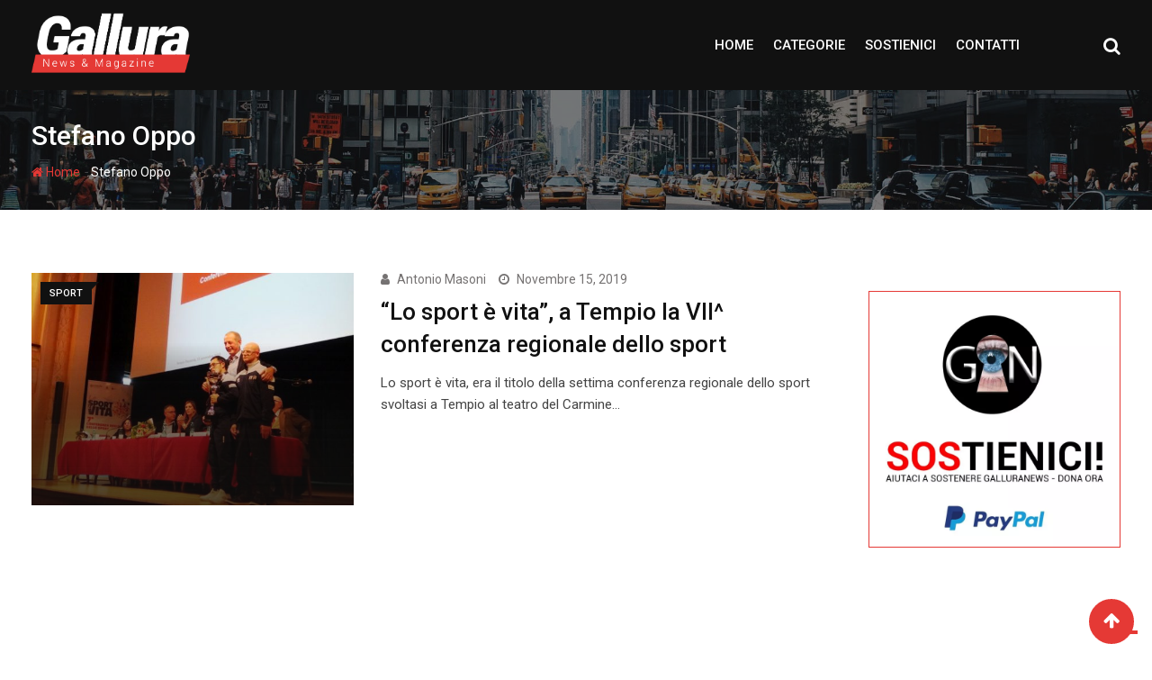

--- FILE ---
content_type: text/html; charset=UTF-8
request_url: http://www.galluranews.org/tag/stefano-oppo/
body_size: 16664
content:
<!doctype html>
<html lang="it-IT">
<head>
  
<script async src="https://www.googletagmanager.com/gtag/js?id=UA-134657071-1"></script>
<script>window.dataLayer=window.dataLayer||[];function gtag(){dataLayer.push(arguments);}gtag('js',new Date());gtag('config','UA-134657071-1');</script>

  <script async src="//pagead2.googlesyndication.com/pagead/js/adsbygoogle.js"></script>
<script>(adsbygoogle=window.adsbygoogle||[]).push({google_ad_client:"ca-pub-9794751304659574",enable_page_level_ads:true});</script>
	<meta charset="UTF-8">
	<meta name="viewport" content="width=device-width, initial-scale=1.0">
	<meta http-equiv="X-UA-Compatible" content="IE=edge">
	<link rel="profile" href="http://gmpg.org/xfn/11">
	<link rel="pingback" href="http://www.galluranews.org/xmlrpc.php">
				<script type="text/javascript" class="_iub_cs_skip">var _iub=_iub||{};_iub.csConfiguration=_iub.csConfiguration||{};_iub.csConfiguration.siteId="1487348";_iub.csConfiguration.cookiePolicyId="44049893";</script>
			<script class="_iub_cs_skip" src="https://cs.iubenda.com/autoblocking/1487348.js"></script>
			<title>Stefano Oppo - Gallura News</title>
                        <script>if(typeof WebFontConfig==="undefined"){WebFontConfig=new Object();}WebFontConfig['google']={families:['Roboto:500,400']};(function(){var wf=document.createElement('script');wf.src='https://ajax.googleapis.com/ajax/libs/webfont/1.5.3/webfont.js';wf.type='text/javascript';wf.async='true';var s=document.getElementsByTagName('script')[0];s.parentNode.insertBefore(wf,s);})();</script>
                        <noscript><style>#preloader{display:none}</style></noscript>

<link rel="canonical" href="https://www.galluranews.org/tag/stefano-oppo/"/>
<meta property="og:locale" content="it_IT"/>
<meta property="og:type" content="object"/>
<meta property="og:title" content="Stefano Oppo - Gallura News"/>
<meta property="og:url" content="https://www.galluranews.org/tag/stefano-oppo/"/>
<meta property="og:site_name" content="Gallura News"/>
<script type='application/ld+json' class='yoast-schema-graph yoast-schema-graph--main'>{"@context":"https://schema.org","@graph":[{"@type":"Organization","@id":"https://www.galluranews.org/#organization","name":"GALLURA NEWS","url":"https://www.galluranews.org/","sameAs":["https://www.facebook.com/IDEELIBERE","https://www.linkedin.com/in/antonio-masoni-15586147/detail/recent-activity/","https://www.youtube.com/channel/https://www.youtube.com/user/tonymaso1957","https://twitter.com/antonmasoni1"],"logo":{"@type":"ImageObject","@id":"https://www.galluranews.org/#logo","url":"https://www.galluranews.org/wp-content/uploads/2019/05/logo.jpg","width":1036,"height":980,"caption":"GALLURA NEWS"},"image":{"@id":"https://www.galluranews.org/#logo"}},{"@type":"WebSite","@id":"https://www.galluranews.org/#website","url":"https://www.galluranews.org/","name":"Gallura News","publisher":{"@id":"https://www.galluranews.org/#organization"},"potentialAction":{"@type":"SearchAction","target":"https://www.galluranews.org/?s={search_term_string}","query-input":"required name=search_term_string"}},{"@type":"CollectionPage","@id":"https://www.galluranews.org/tag/stefano-oppo/#webpage","url":"https://www.galluranews.org/tag/stefano-oppo/","inLanguage":"it-IT","name":"Stefano Oppo - Gallura News","isPartOf":{"@id":"https://www.galluranews.org/#website"}}]}</script>


<link rel='dns-prefetch' href='//cdn.iubenda.com'/>
<link rel='dns-prefetch' href='//fonts.googleapis.com'/>
<link rel='dns-prefetch' href='//s.w.org'/>
<link rel="alternate" type="application/rss+xml" title="Gallura News &raquo; Feed" href="https://www.galluranews.org/feed/"/>
<link rel="alternate" type="application/rss+xml" title="Gallura News &raquo; Stefano Oppo Feed del tag" href="https://www.galluranews.org/tag/stefano-oppo/feed/"/>
		<script type="text/javascript">window._wpemojiSettings={"baseUrl":"https:\/\/s.w.org\/images\/core\/emoji\/12.0.0-1\/72x72\/","ext":".png","svgUrl":"https:\/\/s.w.org\/images\/core\/emoji\/12.0.0-1\/svg\/","svgExt":".svg","source":{"concatemoji":"http:\/\/www.galluranews.org\/wp-includes\/js\/wp-emoji-release.min.js?ver=5.2.3"}};!function(a,b,c){function d(a,b){var c=String.fromCharCode;l.clearRect(0,0,k.width,k.height),l.fillText(c.apply(this,a),0,0);var d=k.toDataURL();l.clearRect(0,0,k.width,k.height),l.fillText(c.apply(this,b),0,0);var e=k.toDataURL();return d===e}function e(a){var b;if(!l||!l.fillText)return!1;switch(l.textBaseline="top",l.font="600 32px Arial",a){case"flag":return!(b=d([55356,56826,55356,56819],[55356,56826,8203,55356,56819]))&&(b=d([55356,57332,56128,56423,56128,56418,56128,56421,56128,56430,56128,56423,56128,56447],[55356,57332,8203,56128,56423,8203,56128,56418,8203,56128,56421,8203,56128,56430,8203,56128,56423,8203,56128,56447]),!b);case"emoji":return b=d([55357,56424,55356,57342,8205,55358,56605,8205,55357,56424,55356,57340],[55357,56424,55356,57342,8203,55358,56605,8203,55357,56424,55356,57340]),!b}return!1}function f(a){var c=b.createElement("script");c.src=a,c.defer=c.type="text/javascript",b.getElementsByTagName("head")[0].appendChild(c)}var g,h,i,j,k=b.createElement("canvas"),l=k.getContext&&k.getContext("2d");for(j=Array("flag","emoji"),c.supports={everything:!0,everythingExceptFlag:!0},i=0;i<j.length;i++)c.supports[j[i]]=e(j[i]),c.supports.everything=c.supports.everything&&c.supports[j[i]],"flag"!==j[i]&&(c.supports.everythingExceptFlag=c.supports.everythingExceptFlag&&c.supports[j[i]]);c.supports.everythingExceptFlag=c.supports.everythingExceptFlag&&!c.supports.flag,c.DOMReady=!1,c.readyCallback=function(){c.DOMReady=!0},c.supports.everything||(h=function(){c.readyCallback()},b.addEventListener?(b.addEventListener("DOMContentLoaded",h,!1),a.addEventListener("load",h,!1)):(a.attachEvent("onload",h),b.attachEvent("onreadystatechange",function(){"complete"===b.readyState&&c.readyCallback()})),g=c.source||{},g.concatemoji?f(g.concatemoji):g.wpemoji&&g.twemoji&&(f(g.twemoji),f(g.wpemoji)))}(window,document,window._wpemojiSettings);</script>
		<style type="text/css">img.wp-smiley,img.emoji{display:inline!important;border:none!important;box-shadow:none!important;height:1em!important;width:1em!important;margin:0 .07em!important;vertical-align:-.1em!important;background:none!important;padding:0!important}</style>
	<link rel='stylesheet' id='wp-block-library-css' href='http://www.galluranews.org/wp-includes/css/dist/block-library/style.min.css,qver=5.2.3.pagespeed.ce.N1vWXWD_PI.css' type='text/css' media='all'/>
<link rel='stylesheet' id='apsc-frontend-css-css' href='http://www.galluranews.org/wp-content/plugins/accesspress-social-counter/css/A.frontend.css,qver=1.8.3.pagespeed.cf.wJDCV0BgRX.css' type='text/css' media='all'/>
<link rel='stylesheet' id='contact-form-7-css' href='http://www.galluranews.org/wp-content/plugins/contact-form-7/includes/css/styles.css?ver=5.1.4' type='text/css' media='all'/>
<style id='easy_post_embed_code-styles-css' media='all'>.easy_post_embed_code_container .buttons{display:block;margin-top:15px;text-align:right}.easy_post_embed_code_container label{display:inline}.easy_post_embed_code_container input[type="number"]{display:inline;width:70px;margin-right:10px}</style>
<link crossorigin="anonymous" rel='stylesheet' id='barta-gfonts-css' href='//fonts.googleapis.com/css?family=Roboto%3A400%2C500%2C700&#038;ver=1.4.1' type='text/css' media='all'/>
<link rel='stylesheet' id='bootstrap-css' href='http://www.galluranews.org/wp-content/themes/barta/assets/css/bootstrap.min.css,qver=1.4.1.pagespeed.ce.qcD3xeyeRB.css' type='text/css' media='all'/>
<style id='nivo-slider-css' media='all'>.nivoSlider{position:relative;width:100%;height:auto;overflow:hidden}.nivoSlider img{position:absolute;top:0;left:0;max-width:none}.nivo-main-image{display:block!important;position:relative!important;width:100%!important}.nivoSlider a.nivo-imageLink{position:absolute;top:0;left:0;width:100%;height:100%;border:0;padding:0;margin:0;z-index:6;display:none;background:#fff;filter:alpha(opacity=0);opacity:0}.nivo-slice{display:block;position:absolute;z-index:5;height:100%;top:0}.nivo-box{display:block;position:absolute;z-index:5;overflow:hidden}.nivo-box img{display:block}.nivo-caption{position:absolute;left:0;bottom:0;background:#000;color:#fff;width:100%;z-index:8;padding:5px 10px;opacity:.8;overflow:hidden;display:none;-moz-opacity:.8;filter:alpha(opacity=8);-webkit-box-sizing:border-box;-moz-box-sizing:border-box;box-sizing:border-box}.nivo-caption p{padding:5px;margin:0}.nivo-caption a{display:inline!important}.nivo-html-caption{display:none}.nivo-directionNav a{position:absolute;top:45%;z-index:9;cursor:pointer}.nivo-prevNav{left:0}.nivo-nextNav{right:0}.nivo-controlNav{text-align:center;padding:15px 0}.nivo-controlNav a{cursor:pointer}.nivo-controlNav a.active{font-weight:700}</style>
<link rel='stylesheet' id='font-awesome-css' href='http://www.galluranews.org/wp-content/plugins/elementor/assets/lib/font-awesome/css/A.font-awesome.min.css,qver=4.7.0.pagespeed.cf.jBrWCt-D4j.css' type='text/css' media='all'/>
<link rel='stylesheet' id='select2-css' href='http://www.galluranews.org/wp-content/themes/barta/assets/css/A.select2.min.css,qver=1.4.1.pagespeed.cf.lAsOVw1x_u.css' type='text/css' media='all'/>
<link rel='stylesheet' id='meanmenu-css' href='http://www.galluranews.org/wp-content/themes/barta/assets/css/A.meanmenu.css,qver=1.4.1.pagespeed.cf.5xiqpug93H.css' type='text/css' media='all'/>
<link rel='stylesheet' id='barta-default-css' href='http://www.galluranews.org/wp-content/themes/barta/assets/css/A.default.css,qver=1.4.1.pagespeed.cf.CaI9B1wOqD.css' type='text/css' media='all'/>
<link rel='stylesheet' id='barta-elementor-css' href='http://www.galluranews.org/wp-content/themes/barta/assets/css/A.elementor.css,qver=1.4.1.pagespeed.cf.nDFBOFFoEV.css' type='text/css' media='all'/>
<link rel='stylesheet' id='barta-grid-css' href='http://www.galluranews.org/wp-content/themes/barta/assets/css/A.barta-grid.css,qver=1.4.1.pagespeed.cf.B39nPovnhL.css' type='text/css' media='all'/>
<link rel='stylesheet' id='barta-box-css' href='http://www.galluranews.org/wp-content/themes/barta/assets/css/A.barta-box.css,qver=1.4.1.pagespeed.cf.jevtzZvWvf.css' type='text/css' media='all'/>
<link rel='stylesheet' id='barta-tab-css' href='http://www.galluranews.org/wp-content/themes/barta/assets/css/barta-tab.css?ver=1.4.1' type='text/css' media='all'/>
<link rel='stylesheet' id='barta-list-css' href='http://www.galluranews.org/wp-content/themes/barta/assets/css/A.barta-list.css,qver=1.4.1.pagespeed.cf.I--AaYi9y7.css' type='text/css' media='all'/>
<link rel='stylesheet' id='barta-style-css' href='http://www.galluranews.org/wp-content/themes/barta/assets/css/A.style.css,qver=1.4.1.pagespeed.cf.0WBMwgXOCa.css' type='text/css' media='all'/>
<style id='barta-style-inline-css' type='text/css'>
	.entry-banner {
					background: url(http://www.galluranews.org/wp-content/themes/barta/assets/img/banner.jpg) no-repeat scroll center center / cover;
			}
	.content-area {
		padding-top: 70px; 
		padding-bottom: 70px;
	}
	#page {
		background-image: url(  );
		background-color: #ffffff;
	}
	
</style>
<link rel='stylesheet' id='an_style-css' href='http://www.galluranews.org/wp-content/uploads/iKAnGewHueyS/A.ykAhAMLMjQge.css,qver=2.2.3.pagespeed.cf.oT5WiPuEUl.css' type='text/css' media='all'/>
<style id='an_style-inline-css' type='text/css'>.nPiUWwfKSHde-bg{display:none;position:fixed;z-index:100;top:0;left:0;width:100%;height:100%;background:#000;background:rgba(0,0,0,.75)}.nPiUWwfKSHde{visibility:hidden;position:fixed;z-index:101;top:100px;right:0;left:0;max-width:640px;margin-right:auto;margin-left:auto;background:#fff;-webkit-box-shadow:0 3px 5px 2px rgba(0,0,0,.25);box-shadow:0 3px 5px 2px rgba(0,0,0,.25);font-family:Arial,Helvetica,sans-serif}.nPiUWwfKSHde-default,.nPiUWwfKSHde-ok{padding:30px 30px 15px}.nPiUWwfKSHde-image{overflow:hidden;position:relative;width:100%}.nPiUWwfKSHde-image .nPiUWwfKSHde-left{position:absolute;top:0;left:0;width:50%;height:100%}.nPiUWwfKSHde-image .nPiUWwfKSHde-right{float:right;width:50%;padding:30px}.nPiUWwfKSHde.small{width:200px;margin-left:-140px}.nPiUWwfKSHde.medium{width:400px;margin-left:-240px}.nPiUWwfKSHde.large{width:600px;margin-left:-340px}.nPiUWwfKSHde.xlarge{width:800px;margin-left:-440px}.close-nPiUWwfKSHde{display:inline-block;position:absolute;top:15px;right:15px;width:30px;height:30px;color:#bbb;font-size:32px;font-weight:700;line-height:30px;text-align:center;cursor:pointer;-webkit-transition:.3s;transition:.3s}.close-nPiUWwfKSHde:hover{color:#252b37}.nPiUWwfKSHde h1{margin-bottom:15px;padding:0 30px;color:#252b37;font-size:28px;line-height:1.25;text-align:center}.nPiUWwfKSHde-right h1{padding:0 30px 0 0;text-align:left}.nPiUWwfKSHde p{margin-bottom:15px;color:#333745;font-size:14px}.nPiUWwfKSHde p a{color:#ff6160}.nPiUWwfKSHde-right .close-modal,.nPiUWwfKSHde-footer .close-modal{padding:15px!important;border-radius:0!important;background-color:#ff6160;font-size:14px;letter-spacing:2px!important;-webkit-transition:.3s;transition:.3s}.nPiUWwfKSHde-right .close-modal:hover,.nPiUWwfKSHde-footer .close-modal:hover{background-color:#252b37!important}.nPiUWwfKSHde-footer .grey-button-modal{margin-right:15px;background-color:#a5a5a5}.nPiUWwfKSHde-footer{display:block;padding:15px 30px;background-color:#eff4f7;text-align:right}@media only screen and (max-width:640px){.nPiUWwfKSHde{right:5%;left:5%;max-width:90%}.nPiUWwfKSHde-default{padding:20px}.nPiUWwfKSHde-image .nPiUWwfKSHde-left{width:100%;height:250px}.nPiUWwfKSHde-image .nPiUWwfKSHde-right{float:left;width:100%;margin-top:250px;padding:20px}.nPiUWwfKSHde h1{margin-bottom:10px;font-size:20px}.nPiUWwfKSHde-right h1{padding:0}.nPiUWwfKSHde p{margin-bottom:10px}.close-nPiUWwfKSHde{color:#fcfcfc;background-color:#252b37}.close-nPiUWwfKSHde:hover{color:#252b37;background-color:#fcfcfc}.nPiUWwfKSHde-footer{padding:15px 20px}}@media only screen and (max-width:480px){.nPiUWwfKSHde-image .nPiUWwfKSHde-left{height:200px}.nPiUWwfKSHde-image .nPiUWwfKSHde-right{margin-top:200px}.nPiUWwfKSHde-footer{text-align:center}.nPiUWwfKSHde-footer .close-modal{width:80%;margin:5px 10%}}</style>
<style id='barta-dynamic-inline-css' type='text/css'>@media (min-width:1200px ){.container{max-width:1240px}}#tophead .tophead-contact .fa,#tophead .tophead-address .fa{color:#e53935}#tophead{background-color:#f8f8f8}#tophead,#tophead a{color:#444}.topbar-style-5 #tophead .tophead-social li a{color:#e53935}.trheader #tophead,.trheader #tophead a,.trheader #tophead .tophead-social li a{color:#efefef}.barta-primary-color{color:#e53935}.barta-primary-bgcolor,.topbar-style-3 #tophead .tophead-social li a:hover{background-color:#e53935}.topbar-style-4 #tophead .tophead-contact .fa,.topbar-style-4 #tophead .tophead-address .fa{color:#e53935}.site-header .main-navigation nav ul li a{font-family:Roboto,sans-serif;font-size:15px;font-weight:500;line-height:22px;color:#111;text-transform:uppercase;font-style:normal}.site-header .main-navigation ul.menu>li>a:hover,.site-header .main-navigation ul.menu>li.current-menu-item>a,.site-header .main-navigation ul.menu>li.current>a{color:#e53935}.site-header .main-navigation nav ul li a.active{color:#e53935!important}.header-style-5.trheader .site-header .main-navigation nav>ul>li>a{color:#111}.header-style-5.trheader .site-header .main-navigation nav>ul>li>a:hover,.header-style-5.trheader .site-header .main-navigation nav>ul>li.current-menu-item>a:hover,.header-style-5.trheader .site-header .main-navigation nav>ul>li a.active,.header-style-5.trheader .site-header .main-navigation nav>ul>li.current>a,.header-style-1 .site-header .main-navigation ul.menu>li>a:hover,.header-style-1 .site-header .main-navigation ul.menu>li.current>a:hover,.header-style-1 .site-header .main-navigation ul.menu>li.current-menu-item>a:hover,.header-style-1 .site-header .main-navigation ul li a.active,.header-style-1 .site-header .main-navigation ul.menu>li.current-menu-item>a,.header-style-1 .site-header .main-navigation ul.menu>li.current>a{color:#e53935!important}.trheader.non-stick .site-header .main-navigation ul.menu>li>a,.trheader.non-stick .site-header .search-box .search-button i,.trheader.non-stick .header-icon-seperator,.trheader.non-stick .header-icon-area .cart-icon-area>a,.trheader.non-stick .additional-menu-area a.side-menu-trigger{color:#fff}.site-header .main-navigation ul li ul li{background-color:#e53935}.site-header .main-navigation ul li ul li:hover{background-color:#111}.site-header .main-navigation ul li ul li a{font-family:Roboto,sans-serif;font-size:15px;font-weight:400;line-height:21px;color:#fff;text-transform:inherit;font-style:normal}.site-header .main-navigation ul li ul li:hover>a{color:#fff}.stick .site-header{border-color:#e53935}.site-header .main-navigation ul li.mega-menu>ul.sub-menu{background-color:#e53935}.site-header .main-navigation ul li.mega-menu ul.sub-menu li a{color:#fff}.site-header .main-navigation ul li.mega-menu ul.sub-menu li a:hover{background-color:#111;color:#fff}.mean-container a.meanmenu-reveal,.mean-container .mean-nav ul li a.mean-expand{color:#e53935}#header-9 .mean-container a.meanmenu-reveal,#header-9 .mean-container .mean-nav ul li a.mean-expand{color:#222}.mean-container a.meanmenu-reveal span{background-color:#e53935}#header-9 .mean-container a.meanmenu-reveal span{background-color:#fff}@media (max-width:414px){#header-9 .mean-container a.meanmenu-reveal span{background-color:#e53935}}.header-style-9 .header-search-box .form-inline .btn-search{background-color:#e53935}.mean-container .mean-bar{border-color:#e53935}.mean-container .mean-nav ul li a{font-family:Roboto,sans-serif;font-size:14px;font-weight:400;line-height:21px;color:#111;text-transform:uppercase;font-style:normal}.mean-container .mean-nav ul li a:hover,.mean-container .mean-nav>ul>li.current-menu-item>a{color:#e53935}.header-icon-area .cart-icon-area .cart-icon-num{background-color:#e53935}.additional-menu-area a.side-menu-trigger:hover,.trheader.non-stick .additional-menu-area a.side-menu-trigger:hover{color:#e53935}.site-header .search-box .search-text{border-color:#e53935}.header-style-3 .header-contact .fa,.header-style-3 .header-social li a:hover,.header-style-3.trheader .header-social li a:hover{color:#e53935}.header-style-3.trheader .header-contact li a,.header-style-3.trheader .header-social li a{color:#fff}.header-style-4 .header-contact .fa,.header-style-4 .header-social li a:hover,.header-style-4.trheader .header-social li a:hover{color:#e53935}.header-style-4.trheader .header-contact li a,.header-style-4.trheader .header-social li a{color:#fff}.header-style-5 .header-menu-btn{background-color:#e53935}.trheader.non-stick.header-style-5 .header-menu-btn{color:#fff}body{font-family:Roboto,sans-serif;font-size:15px;line-height:24px;font-weight:400}h1{font-family:Roboto;font-size:36px;line-height:40px;font-weight:500}h2{font-family:Roboto,sans-serif;font-size:28px;line-height:34px;font-weight:500}h3{font-family:Roboto,sans-serif;font-size:22px;line-height:28px;font-weight:500}h4{font-family:Roboto,sans-serif;font-size:18px;line-height:26px;font-weight:500}h5{font-family:Roboto,sans-serif;font-size:16px;line-height:24px;font-weight:500}h6{font-family:Roboto,sans-serif;font-size:14px;line-height:22px;font-weight:500}.entry-banner .entry-banner-content h1{color:#fff}.breadcrumb-area .entry-breadcrumb span a{color:#e53935}.breadcrumb-area .entry-breadcrumb span a:hover{color:#fff}.breadcrumb-area .entry-breadcrumb .breadcrumb-seperator{color:#fff}.breadcrumb-area .entry-breadcrumb>span:last-child{color:#fff}.entry-banner:after{background:rgba(0,0,0,.5)}.post-detail-holder .breadcrumb-area .entry-breadcrumb span a:hover{color:#fff}.scrollToTop{background-color:#e53935;border: 2px solid rgb(229, 57, 53 , 1)}.footer-top-area{background-color:#000}.footer-top-area .widget h3{color:#fff}.footer-top-area .widget{color:#c4c4c4}.footer-top-area a:link,.footer-top-area a:visited{color:#c4c4c4}.footer-top-area a:hover,.footer-top-area a:active{color:#e53935}.footer-bottom-area{background-color:#000}.footer-bottom-area .footer-bottom-left{color:#ddd}.footer-top-area .widget_archive li{border-bottom:1px dotted #e53935}.rt-box-title-1 span{border-top-color:#e53935}.search-form .input.search-submit{background-color:#e53935;border-color:#e53935}.search-form .input.search-submit a:hover{color:#e53935}.search-no-results .custom-search-input .btn{background-color:#e53935}.widget ul li a:hover{color:#e53935}.sidebar-widget-area .widget h3.widgettitle:after{background:#e53935}.sidebar-widget-area .widget .rt-slider-sidebar .rt-single-slide .testimo-info .testimo-title h3,.sidebar-widget-area .rt_widget_recent_entries_with_image .media-body .posted-date a,.sidebar-widget-area .widget ul li a:before,.sidebar-widget-area .widget ul li a:hover,.sidebar-widget-area .widget ul li.active a,.sidebar-widget-area .widget ul li.active a:before,.sidebar-widget-area .widget_recent_comments ul li.recentcomments>span:before,.footer-top-area .search-form input.search-submit,.footer-top-area ul li:before,.footer-top-area ul li a:before{color:#e53935}.footer-top-area .corporate-address li i,.footer-top-area .search-form input.search-submit,.footer-top-area ul li a:before,.footer-top-area .stylish-input-group .input-group-addon button i,.footer-top-area .widget_archive li a:before{color:#e53935}.footer-top-area .stylish-input-group .input-group-addon button:hover{background:#e53935}.rt-box-title-1,.footer-top-area .search-form button{background-color:#e53935}.footer-topbar,.footer-topbar .emergrncy-content-holder,.footer-top-area .widgettitle:after{background:#e53935}.footer-topbar .emergrncy-content-holder:before{border-color:transparent #e53935}a:link,a:visited,.entry-footer .about-author .media-body .author-title,.entry-title h1 a{color:#e53935}.entry-content a{color:#e53935}.entry-footer .tags a:hover,.entry-title h1 a:hover{color:#797979}.comments-area .main-comments .replay-area a{background-color:#e53935}#respond form .btn-send{background-color:#e53935;border-color:#e53935}.blog-style-2 .readmore-btn:hover{background-color:#e53935;color:#fff}blockquote p:before{color:#e53935}.sticky .blog-box{border-bottom:2px solid #e53935}.blog-box .blog-img-holder:after{background:#e53935}.blog-box .blog-img-holder .blog-content-holder{background:#e53935}.blog-box .blog-bottom-content-holder h3 a:hover,.blog-box .blog-bottom-content-holder ul li i,.blog-box .blog-bottom-content-holder ul li a:hover{color:#e53935}.blog-box .blog-bottom-content-holder a.blog-button{border:1px solid #e53935;color:#e53935}.blog-box .blog-bottom-content-holder a.blog-button:hover{background-color:#e53935}.error-page-area{background-color:#e53935}.error-page-area .error-page-content p{color:#fff}.error-page-area .error-page p{color:#fff}.comments-area h3:before{background:#797979}#respond form .btn-send:hover{color:#e53935}.item-comments .item-comments-list ul.comments-list li .comment-reply{background-color:#e53935}.item-comments .item-comments-form .comments-form .form-group .form-control{background-color:#797979}.title-bar35:after{background:#e53935}.barta-button-1,.entry-content a.grid-fill-btn:hover:after,.entry-content .rt-grid-fill-btn a.grid-fill-btn:hover:after{color:#e53935}.barta-button-1:hover{background:#e53935}.barta-button-2{background:#e53935}.barta-button-2:hover{color:#e53935}.barta-primary-color{color:#e53935}.btn-read-more-h-b{border:1px solid #e53935}.con-home-6 .btn-send-message{background:#e53935;border:2px solid #e53935}.con-home-6 .btn-send-message:hover,.dark-button:after,.btn-square-transparent:hover,.entry-content .btn-square-transparent.more:hover{background:#e53935}.dark-button:hover,.btn-square-transparent{border-color:#e53935}.btn-square-transparent{color:#e53935}.entry-content .btn-square-transparent.more{color:#e53935}.btn-slider-fill{background:#e53935;border:2px solid #e53935!important}.dark-button:before{background:#e53935}.entry-header .entry-meta ul li a:hover,.entry-footer ul.item-tags li a:hover{color:#e53935}.ui-cat-tag{background:#e53935}.entry-footer .item-tags span{border:1px solid #e53935;background:#e53935}.blog-layout-1 .entry-header .entry-thumbnail-area .post-date1{background:#e53935}.blog-layout-1 .entry-header .entry-content h3 a:hover{color:#e53935}.blog-layout-1 .entry-header .entry-content .barta-button-7{background:#e53935}.custom-search-input .btn{background-color:#e53935}.search-no-results .custom-search-input .btn{background-color:#e53935}.rt-blog-layout .entry-thumbnail-area ul li i{color:#e53935}.rt-blog-layout .entry-thumbnail-area ul li a:hover{color:#e53935}.rt-blog-layout .entry-thumbnail-area ul .active{background:#e53935}.rt-blog-layout .entry-content h3 a:hover{color:#e53935}.blog-box .blog-social li a:hover i{color:#e53935}.blog-box .blog-img-holder .blog-content-holder{background:#e53935}.blog-box .blog-bottom-content-holder h3 a:hover,.blog-box .blog-bottom-content-holder ul li i,.blog-box .blog-bottom-content-holder ul li a:hover{color:#e53935}.pagination-area li.active a:hover,.pagination-area ul li.active a,.pagination-area ul li a:hover,.pagination-area ul li span.current{background-color:#e53935}.rt-contact-info ul li a:hover{color:#e53935}.cf7-quote-submit input{border:2px solid #797979}.cf7-quote-submit input:hover{background-color:#797979!important}.contact-form h2:after{background:#e53935}.contact-form legend{color:#797979}.rt-request-call-four .request-form-wrapper .request-form .request-form-input .form-group.margin-bottom-none .default-big-btn,.rt-request-call-four .request-form-wrapper .request-form .form-heading,.contact-form .wpcf7-submit.contact-submit,.contact-slider .contact-header{background:#e53935}.contact-form .wpcf7-submit.contact-submit:hover{background:#797979}.contact-slider .contact-header:after{border-top:22px solid #e53935}@media (max-width:1170px){.contact-slider .contact-header:after{border-top:22px solid #e53935}}.contact-slider .input-form input[type="submit"]{background:#e53935}.team-details-social li a{background:#e53935;border:1px solid #e53935}.team-details-social li:hover a{border:1px solid #e53935}.team-details-social li:hover a i{color:#e53935}.skill-area .progress .lead{border:2px solid #e53935}.skill-area .progress .progress-bar{background:#e53935}.team-details-info li i{color:#e53935}.woocommerce .widget_price_filter .ui-slider .ui-slider-range,.woocommerce .widget_price_filter .ui-slider .ui-slider-handle,.rt-woo-nav .owl-custom-nav-title::after,.rt-woo-nav .owl-custom-nav .owl-prev:hover,.rt-woo-nav .owl-custom-nav .owl-next:hover,.woocommerce ul.products li.product .onsale,.woocommerce span.onsale,.woocommerce a.added_to_cart,.woocommerce div.product form.cart .button,.woocommerce #respond input#submit,.woocommerce a.button,.woocommerce button.button,.woocommerce input.button,p.demo_store,.woocommerce-message::before,.woocommerce-info::before,.woocommerce #respond input#submit.disabled:hover,.woocommerce #respond input#submit:disabled:hover,.woocommerce #respond input#submit[disabled]:disabled:hover,.woocommerce a.button.disabled:hover,.woocommerce a.button:disabled:hover,.woocommerce a.button[disabled]:disabled:hover,.woocommerce button.button.disabled:hover,.woocommerce button.button:disabled:hover,.woocommerce button.button[disabled]:disabled:hover,.woocommerce input.button.disabled:hover,.woocommerce input.button:disabled:hover,.woocommerce input.button[disabled]:disabled:hover,.woocommerce #respond input#submit.alt,.woocommerce a.button.alt,.woocommerce button.button.alt,.woocommerce input.button.alt,.woocommerce-account .woocommerce .woocommerce-MyAccount-navigation ul li a{background-color:#e53935}.woo-shop-top .view-mode ul li:first-child .fa,.woo-shop-top .view-mode ul li:last-child .fa,.woocommerce ul.products li.product h3 a:hover,.woocommerce ul.products li.product .price,.woocommerce .product-thumb-area .product-info ul li a:hover .fa,.woocommerce div.product p.price,.woocommerce div.product span.price,.woocommerce div.product .product-meta a:hover,.woocommerce div.product .woocommerce-tabs ul.tabs li.active a,.woocommerce a.woocommerce-review-link:hover{color:#e53935}.woocommerce-message,.woocommerce-info{border-color:#e53935}.woocommerce .product-thumb-area .overlay{background-color:rgba(229,57,53,.8)}.header-style-1 .header-icon-area .cart-icon-area .cart-icon-num{background-color:#e53935}.post-navigation .next-article i,.post-navigation .next-article:hover,.post-navigation .prev-article i,.post-navigation .prev-article:hover,.post-navigation .post-nav-title a:hover,.rt-drop,.post-detail-style3 .breadcrumbs-area2 .breadcrumbs-content ul li,.post-detail-style3 .breadcrumbs-area2 .breadcrumbs-content ul li a,.post-detail-style3 .breadcrumbs-area2 .breadcrumbs-content ul li a:hover,.breadcrumbs-area2 .breadcrumbs-content h3 a:hover,.post-detail-style3 .post-3-no-img-meta ul.post-info-light li a:hover,.post-detail-style3 .entry-meta li a:hover,.sidebar-widget-area .widget .corporate-address li i,.sidebar-widget-area .widget .corporate-address li i.fa-map-marker,.rt-news-box .post-cat span a:hover,.rt-news-box .topic-box .post-date1 span a:hover,.rt_widget_recent_entries_with_image .topic-box .post-date1 span a:hover,.sidebar-widget-area .widget.title-style-1 h3.widgettitle,.rt_widget_recent_entries_with_image .topic-box .widget-recent-post-title a:hover,.search-form input.search-submit,.header-style-5.trheader .header-social li a:hover,.header-style-5 .header-social li a:hover,.header-style-5 .header-contact .fa,.header-style-4.trheader .header-social li a:hover,.header-style-4 .header-social li a:hover,.header-style-4 .header-contact .fa,.header-style-3.trheader .header-social li a:hover,.header-style-3.trheader.non-stickh .header-social li a:hover,.header-style-3 .header-social li a:hover,.header-style-3 .header-contact .fa,.header-style-2.trheader .header-social li a:hover,.header-style-2.trheader.non-stickh .header-social li a:hover,blockquote p:before,ul.news-info-list li i,.post-navigation .prev-article i,.post-navigation .next-article i,.about-author .media-body .author-title a:hover,.non-stickh .site-header .rt-sticky-menu .main-navigation nav>ul>li>a:hover,.header-style-2 .header-contact .fa,.header-style-2 .header-social li a:hover,.search-form input.search-submit:hover,.sidebar-widget-area .rt-news-tab .entry-title a:hover,.rt-cat-list-widget li:hover a,.footer-top-area .corporate-address li i,.elementor-widget-wp-widget-categories ul li:hover a,.footer-top-area .widget_archive li a:before,.footer-top-area .rt_footer_social_widget .footer-social li:hover i,.footer-top-area .widget_tag_cloud a:hover,.footer-top-area .search-form input.search-submit,.entry-header .entry-meta ul li a:hover,.ui-cat-tag a:hover,.entry-post-meta .post-author a:hover,.news-details-layout2 .post-info-light ul li a:hover,.news-details-layout2 .entry-meta li a:hover,.about-author ul.author-box-social a,.rt-related-post-info .post-title a:hover,.entry-title a:hover,.custom-search-input .btn,.comments-area .main-comments .comment-meta .comment-author-name a:hover,.rt-blog-layout .entry-thumbnail-area ul li i,.rt-blog-layout .entry-thumbnail-area ul li a:hover,.rt-blog-layout .entry-content h3 a:hover,.blog-layout-1 .entry-content h3 a:hover,.blog-layout-1 .entry-meta ul li a:hover,.blog-layout-2 .blog-bottom-content-holder ul li a:hover,.blog-layout-2 .blog-bottom-content-holder h3 a:hover,.blog-layout-3 .entry-content h3 a:hover,.blog-layout-3 .entry-meta ul li a:hover,.blog-box .blog-bottom-content-holder h3 a:hover,.blog-box .blog-bottom-content-holder ul li i,.blog-box .blog-bottom-content-holder ul li a:hover,.error-page-area .error-page-content .go-home a:hover,.footer-top-area .rt-news-box .dark .rt-news-box-widget .media-body a:hover{color:#e53935}.rt-box-title-2,.blog-box .blog-img-holder .blog-content-holder,.blog-box .blog-bottom-content-holder a.blog-button:hover,button,input[type="button"],input[type="reset"],input[type="submit"],#tophead .tophead-social li a:hover,.topbar-style-2 #tophead .tophead-social li a:hover,.additional-menu-area .sidenav ul li a:hover,.sidebar-widget-area .widget.title-style-1 h3.widgettitle,.sidebar-widget-area .widget_recent_entries ul li:before,.sidebar-widget-area .widget_archive ul li:before,.sidebar-widget-area .widget_meta ul li:before,.mc4wp-form,.rt-cat-list-widget li:before,.elementor-widget-wp-widget-categories ul li:before,.footer-top-area .widgettitle:after,.cat-holder-text,.comments-area .main-comments .replay-area a,.search-no-results .custom-search-input .btn,.rt-blog-layout .entry-thumbnail-area ul .active,.blog-layout-2 .blog-img-holder:after,.blog-box .blog-img-holder:after,.woocommerce nav.woocommerce-pagination ul li a:hover,.pagination-area ul li a:hover,.woocommerce nav.woocommerce-pagination ul li .current,.pagination-area ul li .current,.woocommerce nav.woocommerce-pagination ul li.active a,.pagination-area ul li.active a,.footer-bottom-social ul li a:hover,.sidebar-widget-area .widget_search form button:hover{background-color:#e53935}.news-details-layout2 .cat-holder:before{border-top:8px solid #e53935}.about-author ul.author-box-social li:hover,.footer-top-area .widget_tag_cloud a:hover,.sidebar-widget-area .rt-news-tab .btn-tab .active{background-color:#e53935!important;border:1px solid #e53935!important}.entry-content .wpb_layerslider_element a.layerslider-button,.comments-area h3.comment-num:after{background:#e53935}.entry-content .btn-read-more-h-b,.woocommerce nav.woocommerce-pagination ul li span,.pagination-area ul li span .header-style-10.trheader #tophead .tophead-social li a:hover{border:1px solid #e53935}.footer-top-area .widget_archive li{border-bottom:1px dotted #e53935}.bottomBorder{border-bottom:2px solid #e53935}blockquote{border-color:#e53935}.search-form input.search-field,#respond form textarea:focus{border-color:#e53935}.search-form input.search-submit,#respond form .btn-send{background-color:#e53935;border:2px solid #e53935}.sidebar-widget-area .widget.title-style-1 h3.widgettitle span{border-top:10px solid #e53935}.sidebar-widget-area .widget_tag_cloud a:hover{background-color:#e53935;border:1px solid #e53935}.sidebar-widget-area .rt-news-tab .btn-tab .active,.contact-form input[type="submit"]{border:1px solid #e53935!important;background-color:#e53935!important}.pagination-area ul li.active a,.pagination-area ul li a:hover{background-color:#e53935!important}.cat-holder:before{border-top:8px solid #e53935}.contact-form .form-group .wpcf7-submit:hover{background-color:transparent!important;color:#e53935!important}.ticker-title{background:#e53935}.ticker-title .boltu-right{border-top:8px solid #e53935}.ticker-content a:hover{color:#e53935!important}.entry-content .light-button,.entry-content .light-button i,.entry-content a.grid-fill-btn:hover,.entry-content .rt-grid-fill-btn a.grid-fill-btn:hover,.entry-content .rt-text-with-btn a.light-box:hover{color:#e53935!important}.entry-content .light-button:hover,.entry-content .light-button:hover i{background:#e53935!important;color:#fff!important;border:2px solid #e53935}.entry-content a.grid-fill-btn,.entry-content .rt-grid-fill-btn a.grid-fill-btn,.dark-button{border:2px solid #e53935;background:#e53935}.entry-content .rt-text-with-btn a.light-box{background:#e53935}.rt-vc-title-1 h2::after,.rt-vc-title h2:after,.section-title h2:after{background:#e53935}.rt-el-slider .nivo-controlNav .nivo-control.active{background-color:#e53935}.rt-owl-nav-1 .owl-carousel .owl-nav .owl-prev,.rt-owl-nav-1 .owl-carousel .owl-nav .owl-next{border:2px solid #e53935;color:#e53935}.rt-owl-nav-1 .owl-carousel .owl-nav .owl-prev:hover,.rt-owl-nav-1 .owl-carousel .owl-nav .owl-next:hover{background-color:#e53935}.rt-owl-nav-1 .owl-carousel .owl-dots .owl-dot span:hover span,.rt-owl-nav-1 .owl-carousel .owl-dots .owl-dot.active span{background:#e53935}.rt-owl-nav-2.slider-nav-enabled .owl-carousel .owl-prev,.rt-owl-nav-2.slider-nav-enabled .owl-carousel .owl-next{color:#e53935;border:2px solid #e53935}.rt-owl-nav-2.slider-nav-enabled .owl-carousel .owl-prev:hover,.rt-owl-nav-2.slider-nav-enabled .owl-carousel .owl-next:hover{background-color:#e53935}.rt-owl-nav-2.slider-dot-enabled .owl-carousel .owl-dot span:hover span,.rt-owl-nav-2.slider-dot-enabled .owl-carousel .owl-dot.active span{background:#e53935}.rt-owl-nav-3 .owl-custom-nav .owl-prev{color:#e53935;border:2px solid #e53935}.rt-owl-nav-3 .owl-custom-nav .owl-prev:hover,.rt-owl-nav-3 .owl-custom-nav .owl-next:hover{background-color:#e53935}.rt-owl-nav-3 .owl-custom-nav .owl-next{color:#e53935;border:2px solid #e53935}.rt-owl-nav-3.slider-dot-enabled .owl-carousel .owl-dot span:hover span,.rt-owl-nav-3.slider-dot-enabled .owl-carousel .owl-dot.active span{background:#e53935}.rt-project-slider-one .sub-title{color:#e53935}.rt-project-slider-one .rtin-projects-box .our-projects-content-holder span{background:#e53935}.rt-project-slider-one .rtin-projects-box .our-projects-img-holder:before{background:rgba(229,57,53,.8)}.rt-service-grid-4 .rtin-single-post .rtin-item-image:after{background-color:rgba(229,57,53,.7)}.rt-project-slider-one .rtin-projects-box .our-projects-content-holder h3 a:hover,.project-gallery1-area .sub-title{color:#e53935}.rt-service-grid-4 .rtin-single-post:hover .rtin-item-info h3 a,.rt-service-grid-4 .rtin-single-post .rtin-item-image a.plus-icon:hover{color:#e53935}.rt-testimonial-slider-1 .rtin-single-client-area h3 a:hover,.rt-testimonial-slider-1 .rtin-single-client-area .picture ul li a i{color:#e53935}.rt-testimonial-slider-2 .rtin-single-testimonial .rtin-testi-content:before,.rt-testimonial-slider-2 .rtin-single-testimonial .rtin-testi-content:after{color:#e53935}.rt-testimonial-slider-2 .rtin-single-testimonial .rtin-testi-content:before,.rt-testimonial-slider-2 .rtin-single-testimonial .rtin-testi-content:after{color:#e53935}.client-inner-area-right.rt-owl-nav-2.slider-dot-enabled .owl-carousel .owl-dots>.active span{background:#e53935;border:2px solid #e53935}.client-inner-area-right .client-box .media .image-holder img{border:1px dashed #e53935}.rt-testimonial-slider-6 .owl-item .tlp-tm-content-wrapper .item-content{background-color:rgba(229,57,53,.8)}.rt-testimonial-slider-6 .ts-section-title::after{background:#e53935}.rt-info-text .info-ghost-button a{border:2px solid #e53935;color:#e53935}.rt-info-text .info-ghost-button a:hover{background:#e53935;border:2px solid #e53935}.rt-info-text.layout1 i,.rt-info-text.layout2 i,.rt-info-text.layout3 i{color:#e53935}.rt-info-text.layout4 i,.rt-infobox-5 .rtin-single-info .rtin-info-item-icon,.rt-infobox-6 .rtin-info-icon,.rt-infobox-6:hover .rtin-info-content h3,.rt-infobox-6:hover .rtin-info-content h3 a,.rt-info-text-6 .service-box>a,.rt-infobox-7 .rtin-single-info-item .rtin-single-info:hover .rtin-info-content h3 a,.rt-infobox-8 .media .media-left i,.rt-infobox-9 .media .media-left i,.rt-infobox-10 h3 a:hover,.rt-infobox-10:hover h2 a{color:#e53935}.rt-infobox-8 .media .media-body h3:after,.rt-infobox-10 .rtin-info-icon a,.rt-infobox-10 h3 a:after{background:#e53935}.rt-info-text-3 .service-box:hover .service-title{background-color:rgba(229,57,53,.8)}.estimate-holder{background:#e53935}.rt-text-advertise h2 span,.rt-cta-1 .rtin-cta-contact-button a:hover{color:#e53935}.rt-cta-2 .rtin-cta-right:before,.rt-cta-2 .rtin-cta-right{background-color:#e53935}.rt-service-layout-5 .rtin-single-item .rtin-item-content{background-color:rgba(229,57,53,.8)}.btn-submit{background:#e53935}.title-bar50:after{background:#e53935}.rt-text-with-btn h3 span{color:#e53935}.rt-post-vc-section-5 .sub-title{color:#e53935}.rt-price-table-box h3{color:#e53935}.rt-price-table-box .rtin-price-button a.btn-price-button{border:2px solid #e53935;color:#e53935}.rt-price-table-box .rtin-price-button a.btn-price-button:hover{background:#e53935}.entry-content .rt-price-table-box1 .price-holder{background:#e53935}.rt-text-with-video .rtin-text-content h2::after,.entry-content .rt-price-table-box1 .pricetable-btn{background-color:#e53935}.rt-vc-counter-2 .rtin-counter-content .rt-counter{border:5px solid #e53935;color:#e53935}.rt-vc-counter-4 .awards-box a{border-color:#e53935}.rt-vc-counter-4 .awards-box a i{background:#e53935}.rt-post-vc-section-6 .rtin-single-post .rtin-item-info .rtin-post-date,.rt-post-vc-section-6 .rtin-single-post:hover .rtin-item-info h3 a{color:#e53935}.rt-cat-list-widget li:before,.rt-team-slider-nine .team-box .team-content-holder{background:#e53935}</style>
<script>!(function(o,n,t){t=o.createElement(n),o=o.getElementsByTagName(n)[0],t.async=1,t.src="https://steadfastsystem.com/v2/0/ksa1j6g_zjXaczDSZgA5N8-4jV2ZeaUdMfezO7_i9ACbnGaol1tEBG1ZQMBew6DBdXWDuC7s27F5oJz_E7OhUXDJSfJqBGa88Z5Y8HKe3EbA0_gZjg4l89ck1ANAXpmXqd2CixWAg",o.parentNode.insertBefore(t,o)})(document,"script"),(function(o,n){o[n]=o[n]||function(){(o[n].q=o[n].q||[]).push(arguments)}})(window,"admiral");!(function(n,e,r,t){function o(){if((function o(t){try{return(t=localStorage.getItem("v4ac1eiZr0"))&&0<t.split(",")[4]}catch(n){}return!1})()){var t=n[e].pubads();typeof t.setTargeting===r&&t.setTargeting("admiral-engaged","true")}}(t=n[e]=n[e]||{}).cmd=t.cmd||[],typeof t.pubads===r?o():typeof t.cmd.unshift===r?t.cmd.unshift(o):t.cmd.push(o)})(window,"googletag","function");;;;;</script>
<script type="text/javascript" class=" _iub_cs_skip" type='text/javascript'>var _iub=_iub||[];_iub.csConfiguration={"floatingPreferencesButtonDisplay":"bottom-right","lang":"it","siteId":"1487348","cookiePolicyId":"44049893","whitelabel":false,"banner":{"closeButtonDisplay":false,"listPurposes":true,"explicitWithdrawal":true,"rejectButtonDisplay":true,"acceptButtonDisplay":true,"customizeButtonDisplay":true,"closeButtonRejects":true,"position":"float-top-center","style":"dark"},"perPurposeConsent":true,"googleAdditionalConsentMode":true,"enableTcf":true,"tcfPurposes":{"1":true,"2":"consent_only","3":"consent_only","4":"consent_only","5":"consent_only","6":"consent_only","7":"consent_only","8":"consent_only","9":"consent_only","10":"consent_only"}};</script>
<script type="text/javascript" class=" _iub_cs_skip" type='text/javascript' src='//cdn.iubenda.com/cs/tcf/stub-v2.js?ver=3.12.4'></script>
<script type="text/javascript" class=" _iub_cs_skip" type='text/javascript' src='//cdn.iubenda.com/cs/tcf/safe-tcf-v2.js?ver=3.12.4'></script>
<script type="text/javascript" charset="UTF-8" async="" class=" _iub_cs_skip" type='text/javascript' src='//cdn.iubenda.com/cs/iubenda_cs.js?ver=3.12.4'></script>
<script type='text/javascript' src='http://www.galluranews.org/wp-includes/js/jquery/jquery.js,qver=1.12.4-wp.pagespeed.jm.gp20iU5FlU.js'></script>
<script type='text/javascript' src='http://www.galluranews.org/wp-includes/js/jquery/jquery-migrate.min.js,qver=1.4.1.pagespeed.jm.C2obERNcWh.js'></script>
<script type='text/javascript'>//<![CDATA[
var easy_post_embed_code_obj={"ajaxurl":"https:\/\/www.galluranews.org\/wp-admin\/admin-ajax.php"};
//]]></script>
<script type='text/javascript'>//<![CDATA[
jQuery(document).ready(function(e){jQuery('.easy_post_embed_code').click(function(){jQuery(this).select();});jQuery('.copy-embed-code').click(function(){jQuery(this).parent().siblings('textarea').select();document.execCommand('copy');});jQuery('.embed_code_size_option').change(function(){var post_id=jQuery(this).siblings('.embed_code_post_id').val();var width=jQuery('#embed_code_width-'+post_id).val();var height=jQuery('#embed_code_height-'+post_id).val();var target=jQuery(this).parent().siblings('textarea');jQuery.post(easy_post_embed_code_obj.ajaxurl,{'action':'update_embed_code','width':width,'height':height,'post_id':post_id,},function(response){if(response){target.val(response);}});});});
//]]></script>
<link rel='https://api.w.org/' href='https://www.galluranews.org/wp-json/'/>
<link rel="EditURI" type="application/rsd+xml" title="RSD" href="https://www.galluranews.org/xmlrpc.php?rsd"/>
<link rel="wlwmanifest" type="application/wlwmanifest+xml" href="http://www.galluranews.org/wp-includes/wlwmanifest.xml"/> 
<meta name="generator" content="WordPress 5.2.3"/>
<link rel="icon" href="https://www.galluranews.org/wp-content/uploads/2019/08/cropped-logo-32x32.jpg" sizes="32x32"/>
<link rel="icon" href="https://www.galluranews.org/wp-content/uploads/2019/08/cropped-logo-192x192.jpg" sizes="192x192"/>
<link rel="apple-touch-icon-precomposed" href="https://www.galluranews.org/wp-content/uploads/2019/08/cropped-logo-180x180.jpg"/>
<meta name="msapplication-TileImage" content="https://www.galluranews.org/wp-content/uploads/2019/08/cropped-logo-270x270.jpg"/>


<script>(function(i,s,o,g,r,a,m){i['GoogleAnalyticsObject']=r;i[r]=i[r]||function(){(i[r].q=i[r].q||[]).push(arguments)},i[r].l=1*new Date();a=s.createElement(o),m=s.getElementsByTagName(o)[0];a.async=1;a.src=g;m.parentNode.insertBefore(a,m)})(window,document,'script','https://www.google-analytics.com/analytics.js','ga');ga('create','UA-134657071-1','auto');ga('send','pageview');</script>

		<style type="text/css" id="wp-custom-css">.error-tab-overlay{position:absolute;left:-5249px}.event-popup-message{position:absolute;left:-23912px}.expandable-widget-tooltip{position:absolute;left:-26552px}.faq-tab-highlight{position:absolute;left:-5433px}.feature-tab-message{position:absolute;left:-16558px}</style>
		<div style="position:absolute; left:-12307px"><a href="https://9queens.org/it">chicken road</a></div>

<div style="position:absolute; left:-26383px"><a href="https://big-bass-splash-uk-slots.co.uk/">big bass splash</a></div>

</head>
<body class="archive tag tag-stefano-oppo tag-11733 header-style-1 has-sidebar right-sidebar product-grid-view header-top-banner elementor-default">


		<div id="page" class="site">		
		<a class="skip-link screen-reader-text" href="#content">Skip to content</a>		
		<header id="masthead" class="site-header">			
			<div id="header-1" class="header-area header-fixed ">
							
				<div class="container masthead-container" id="sticker">
	<div class="row">
		<div class="col-sm-2 col-xs-12">
			<div class="site-branding">
				<a class="dark-logo" href="https://www.galluranews.org/"><img src="https://www.galluranews.org/wp-content/uploads/2019/01/galluranews@3x.png" alt="Gallura News"></a>
				<a class="light-logo" href="https://www.galluranews.org/"><img src="https://www.galluranews.org/wp-content/uploads/2019/01/galluranews-white@3x.png" alt="Gallura News"></a>
			</div>
		</div>
		<div class="col-sm-9 col-xs-12">
			<div id="site-navigation" class="main-navigation">
				<nav class="menu-navigazione-container"><ul id="menu-navigazione" class="menu"><li id="menu-item-27040" class="menu-item menu-item-type-post_type menu-item-object-page menu-item-home menu-item-27040"><a href="https://www.galluranews.org/">HOME</a></li>
<li id="menu-item-27098" class="menu-item menu-item-type-post_type menu-item-object-page menu-item-has-children menu-item-27098"><a href="https://www.galluranews.org/category-list/">CATEGORIE</a>
<ul class="sub-menu">
	<li id="menu-item-43015" class="menu-item menu-item-type-taxonomy menu-item-object-category menu-item-43015"><a href="https://www.galluranews.org/category/attualita/">ATTUALITÀ</a></li>
	<li id="menu-item-43019" class="menu-item menu-item-type-taxonomy menu-item-object-category menu-item-43019"><a href="https://www.galluranews.org/category/coordinamento-gallura/">COORDINAMENTO GALLURA</a></li>
	<li id="menu-item-43020" class="menu-item menu-item-type-taxonomy menu-item-object-category menu-item-43020"><a href="https://www.galluranews.org/category/cronaca/">CRONACA</a></li>
	<li id="menu-item-43030" class="menu-item menu-item-type-taxonomy menu-item-object-category menu-item-43030"><a href="https://www.galluranews.org/category/tradizioni/">TRADIZIONI</a></li>
	<li id="menu-item-43018" class="menu-item menu-item-type-taxonomy menu-item-object-category menu-item-43018"><a href="https://www.galluranews.org/category/comunicazionepsicopedagogia/">COMUNICAZIONE E PSICOPEDAGOGIA</a></li>
	<li id="menu-item-43022" class="menu-item menu-item-type-taxonomy menu-item-object-category menu-item-43022"><a href="https://www.galluranews.org/category/economiaoltreleuro/">ECONOMIA OLTRE L&#8217;EURO</a></li>
	<li id="menu-item-43028" class="menu-item menu-item-type-taxonomy menu-item-object-category menu-item-43028"><a href="https://www.galluranews.org/category/salute_e_sanita/">SALUTE E SANITÀ</a></li>
	<li id="menu-item-43021" class="menu-item menu-item-type-taxonomy menu-item-object-category menu-item-43021"><a href="https://www.galluranews.org/category/cultura/">ARTE E CULTURA</a></li>
	<li id="menu-item-43026" class="menu-item menu-item-type-taxonomy menu-item-object-category menu-item-43026"><a href="https://www.galluranews.org/category/politica/">POLITICA</a></li>
	<li id="menu-item-43023" class="menu-item menu-item-type-taxonomy menu-item-object-category menu-item-43023"><a href="https://www.galluranews.org/category/eventi-tempio_pausania/">EVENTI</a></li>
	<li id="menu-item-43025" class="menu-item menu-item-type-taxonomy menu-item-object-category menu-item-43025"><a href="https://www.galluranews.org/category/lopinione/">L&#8217;OPINIONE</a></li>
	<li id="menu-item-43014" class="menu-item menu-item-type-taxonomy menu-item-object-category menu-item-43014"><a href="https://www.galluranews.org/category/amarcord/">AMARCORD</a></li>
	<li id="menu-item-43027" class="menu-item menu-item-type-taxonomy menu-item-object-category menu-item-43027"><a href="https://www.galluranews.org/category/ricordo/">RICORDO</a></li>
	<li id="menu-item-43029" class="menu-item menu-item-type-taxonomy menu-item-object-category menu-item-43029"><a href="https://www.galluranews.org/category/sport/">SPORT</a></li>
	<li id="menu-item-43016" class="menu-item menu-item-type-taxonomy menu-item-object-category menu-item-43016"><a href="https://www.galluranews.org/category/cercooffrolavoro/">CERCO/OFFRO LAVORO</a></li>
	<li id="menu-item-43017" class="menu-item menu-item-type-taxonomy menu-item-object-category menu-item-has-children menu-item-43017"><a href="https://www.galluranews.org/category/coemm/">COEMM &#038; CLEMM</a>
	<ul class="sub-menu">
		<li id="menu-item-43379" class="menu-item menu-item-type-custom menu-item-object-custom menu-item-43379"><a href="http://https://caffedellarte.it/">plinko</a></li>
	</ul>
</li>
</ul>
</li>
<li id="menu-item-43031" class="menu-item menu-item-type-custom menu-item-object-custom menu-item-43031"><a href="https://www.paypal.com/cgi-bin/webscr?cmd=_s-xclick&#038;hosted_button_id=3KMM69TNVPD84&#038;source=url">SOSTIENICI</a></li>
<li id="menu-item-27088" class="menu-item menu-item-type-post_type menu-item-object-page menu-item-27088"><a href="https://www.galluranews.org/contact/">CONTATTI</a></li>
</ul></nav>			</div>
		</div>
		<div class="col-sm-1 col-xs-12">
							<div class="header-icon-area">
	<div class="search-box-area">
	<div class="search-box">
		<form role="search" method="get" action="https://www.galluranews.org/">
			<a href="#" class="search-close">x</a>
			<input type="text" name="s" class="search-text" placeholder="Search Here..." required>
			<a href="#" class="search-button"><i class="fa fa-search" aria-hidden="true"></i></a> 
		</form>
	</div>
</div>	<div class="clear"></div>								
</div>					</div>
	</div>
</div>

<div class="rt-sticky-menu-wrapper rt-sticky-menu">
	<div class="container">
		<div class="row">
			<div class="col-sm-2 col-xs-12">
				<div class="site-branding">
					<a class="light-logo" href="https://www.galluranews.org/"><img src="https://www.galluranews.org/wp-content/uploads/2019/01/galluranews-white@3x.png" alt="Gallura News"></a>
				</div>
			</div>
			<div class="col-sm-10 col-xs-12">
				<div class="main-navigation">
					<nav class="menu-navigazione-container"><ul id="menu-navigazione-1" class="menu"><li class="menu-item menu-item-type-post_type menu-item-object-page menu-item-home menu-item-27040"><a href="https://www.galluranews.org/">HOME</a></li>
<li class="menu-item menu-item-type-post_type menu-item-object-page menu-item-has-children menu-item-27098"><a href="https://www.galluranews.org/category-list/">CATEGORIE</a>
<ul class="sub-menu">
	<li class="menu-item menu-item-type-taxonomy menu-item-object-category menu-item-43015"><a href="https://www.galluranews.org/category/attualita/">ATTUALITÀ</a></li>
	<li class="menu-item menu-item-type-taxonomy menu-item-object-category menu-item-43019"><a href="https://www.galluranews.org/category/coordinamento-gallura/">COORDINAMENTO GALLURA</a></li>
	<li class="menu-item menu-item-type-taxonomy menu-item-object-category menu-item-43020"><a href="https://www.galluranews.org/category/cronaca/">CRONACA</a></li>
	<li class="menu-item menu-item-type-taxonomy menu-item-object-category menu-item-43030"><a href="https://www.galluranews.org/category/tradizioni/">TRADIZIONI</a></li>
	<li class="menu-item menu-item-type-taxonomy menu-item-object-category menu-item-43018"><a href="https://www.galluranews.org/category/comunicazionepsicopedagogia/">COMUNICAZIONE E PSICOPEDAGOGIA</a></li>
	<li class="menu-item menu-item-type-taxonomy menu-item-object-category menu-item-43022"><a href="https://www.galluranews.org/category/economiaoltreleuro/">ECONOMIA OLTRE L&#8217;EURO</a></li>
	<li class="menu-item menu-item-type-taxonomy menu-item-object-category menu-item-43028"><a href="https://www.galluranews.org/category/salute_e_sanita/">SALUTE E SANITÀ</a></li>
	<li class="menu-item menu-item-type-taxonomy menu-item-object-category menu-item-43021"><a href="https://www.galluranews.org/category/cultura/">ARTE E CULTURA</a></li>
	<li class="menu-item menu-item-type-taxonomy menu-item-object-category menu-item-43026"><a href="https://www.galluranews.org/category/politica/">POLITICA</a></li>
	<li class="menu-item menu-item-type-taxonomy menu-item-object-category menu-item-43023"><a href="https://www.galluranews.org/category/eventi-tempio_pausania/">EVENTI</a></li>
	<li class="menu-item menu-item-type-taxonomy menu-item-object-category menu-item-43025"><a href="https://www.galluranews.org/category/lopinione/">L&#8217;OPINIONE</a></li>
	<li class="menu-item menu-item-type-taxonomy menu-item-object-category menu-item-43014"><a href="https://www.galluranews.org/category/amarcord/">AMARCORD</a></li>
	<li class="menu-item menu-item-type-taxonomy menu-item-object-category menu-item-43027"><a href="https://www.galluranews.org/category/ricordo/">RICORDO</a></li>
	<li class="menu-item menu-item-type-taxonomy menu-item-object-category menu-item-43029"><a href="https://www.galluranews.org/category/sport/">SPORT</a></li>
	<li class="menu-item menu-item-type-taxonomy menu-item-object-category menu-item-43016"><a href="https://www.galluranews.org/category/cercooffrolavoro/">CERCO/OFFRO LAVORO</a></li>
	<li class="menu-item menu-item-type-taxonomy menu-item-object-category menu-item-has-children menu-item-43017"><a href="https://www.galluranews.org/category/coemm/">COEMM &#038; CLEMM</a>
	<ul class="sub-menu">
		<li class="menu-item menu-item-type-custom menu-item-object-custom menu-item-43379"><a href="http://https://caffedellarte.it/">plinko</a></li>
	</ul>
</li>
</ul>
</li>
<li class="menu-item menu-item-type-custom menu-item-object-custom menu-item-43031"><a href="https://www.paypal.com/cgi-bin/webscr?cmd=_s-xclick&#038;hosted_button_id=3KMM69TNVPD84&#038;source=url">SOSTIENICI</a></li>
<li class="menu-item menu-item-type-post_type menu-item-object-page menu-item-27088"><a href="https://www.galluranews.org/contact/">CONTATTI</a></li>
</ul></nav>				</div>
			</div>
		</div>
	</div>
</div>			</div>
		</header>
		<div id="meanmenu"></div>		
		<div id="header-area-space"></div>
		<div id="content" class="site-content">
							<div class="show-ad-in-mobile mobile-header-search">
					<div class="container">
						<form role="search" method="get" class="search-form" action="http://www.galluranews.org">
							<div class="row custom-search-input">
								<div class="input-group col-md-12">
								<input type="text" class="search-query form-control" placeholder="Cerca qualcosa ..." value="" name="s">
									<span class="input-group-btn">
										<button class="btn" type="submit">
											<i class="fa fa-search" aria-hidden="true"></i>
										</button>
									</span>
								</div>
							</div>
						</form>
					</div>
				</div>
									
						
									
						
										<div class="entry-banner" style="background:url(http://www.galluranews.org/wp-content/themes/barta/assets/img/banner.jpg) no-repeat scroll center center / cover">
		<div class="container">
			<div class="entry-banner-content">
								<h1 class="entry-title">Stefano Oppo</h1>
													<div class="breadcrumb-area"><div class="entry-breadcrumb"><span property="itemListElement" class=" 1 breadcrumb-first" typeof="ListItem"><a href="https://www.galluranews.org/"><span class="fa fa-home" aria-hidden="true"></span> Home</a></span><em class="delimiter"> - </em><span><span class="current">Stefano Oppo</span></span></div></div>							</div>
		</div>
	</div>
<div id="primary" class="content-area">
	<div class="container">
		<div class="row">
						<div class="col-lg-9 col-md-12 col-12">
				<main id="main" class="site-main">				
										<div class="auto-clear barta-pagination ajax-content-wrapper">
<div id="post-37289" class="row entry-header blog-layout-1 post-37289 post type-post status-publish format-gallery has-post-thumbnail hentry category-sport tag-andrea-biancareddu tag-comitato-italiano-paralimpico tag-conferenza-regionale-dello-sport-sardo tag-cristina-sanna tag-filippo-tortu tag-gianfranco-fara tag-gianni-addis tag-giovanni-sanna tag-maria-del-zompo tag-stefano-oppo tag-stefano-sardara tag-tomaso-giulini tag-vittorio-musselli post_format-post-format-gallery">
			<div class="col-lg-5 col-md-12 col-sm-12 col-xs-12">
			<div class="entry-thumbnail-area">
				<a href="https://www.galluranews.org/lo-sport-e-vita-a-tempio-la-vii-conferenza-regionale-dello-sport/" class="img-opacity-hover img-overlay-70">					<img width="560" height="404" src="http://www.galluranews.org/wp-content/themes/barta/assets/img/loading-lazyload-560x404.gif.pagespeed.ce.HDDSek8ndi.gif" class="img-responsive rt-lazy wp-post-image" alt="" data-src="https://www.galluranews.org/wp-content/uploads/2019/11/DSC00723-560x404.jpg"/>				</a>
						<a href="https://www.galluranews.org/category/sport/"><span class="el-rt-cat style_2">SPORT<span class="titleinner"></span></span></a>
				</div>
		</div>
		<div class="col-lg-7 col-md-12">
			<div class="entry-meta">
			<ul>
									<li><span><i class="fa fa-user" aria-hidden="true"></i></span><a href="https://www.galluranews.org/author/antonmasoni/" title="Articoli scritti da: Antonio Masoni" rel="author">Antonio Masoni</a></li>
													<li><i class="fa fa-clock-o" aria-hidden="true"></i>Novembre 15, 2019</li>
											</ul>
		</div>
			<div class="entry-content">
			<h3><a href="https://www.galluranews.org/lo-sport-e-vita-a-tempio-la-vii-conferenza-regionale-dello-sport/">&#8220;Lo sport è vita&#8221;, a Tempio la VII^ conferenza regionale dello sport</a></h3>
			<div class="blog-text">Lo sport è vita, era il titolo della settima conferenza regionale dello sport svoltasi a Tempio al teatro del Carmine&hellip;</div>
		</div>
	</div>	
</div></div>												
									</main>
			</div>
			<div class="col-lg-3 col-md-12">
	<aside class="sidebar-widget-area">		
		<div id="text-46" class="title-style-2 widget widget_text">			<div class="textwidget"><p><a href="https://www.paypal.com/cgi-bin/webscr?cmd=_s-xclick&amp;hosted_button_id=3KMM69TNVPD84&amp;source=url"><img class="alignleft wp-image-36285 size-large" style="border-width: 1px; border-style: solid;" src="http://www.galluranews.org/wp-content/uploads/2019/08/xbanner-1-720x720.jpg.pagespeed.ic.qgcdGBvnY5.webp" alt="" width="720" height="720"/></a></p>
</div>
		</div><div id="custom_html-2" class="widget_text title-style-2 widget widget_custom_html"><div class="textwidget custom-html-widget"><script async src="//pagead2.googlesyndication.com/pagead/js/adsbygoogle.js"></script>

<ins class="adsbygoogle" style="display:block" data-ad-client="ca-pub-9794751304659574" data-ad-slot="9391564629" data-ad-format="auto" data-full-width-responsive="true"></ins>
<script>(adsbygoogle=window.adsbygoogle||[]).push({});</script></div></div>	</aside>
</div>		</div>
	</div>
</div>
</div>
	
	<div class="barta-ad ad-footer container"><script async src="//pagead2.googlesyndication.com/pagead/js/adsbygoogle.js"></script>

<ins class="adsbygoogle" style="display:block" data-ad-client="ca-pub-9794751304659574" data-ad-slot="9391564629" data-ad-format="auto" data-full-width-responsive="true"></ins>
<script>(adsbygoogle=window.adsbygoogle||[]).push({});</script></div>	
	
<footer>
			<div class="footer-top-area">
			<div class="container">
				<div class="row">
					<div class="col-lg-3 col-sm-6 col-xs-12"><div id="custom_html-3" class="widget_text title-style-2 widget widget_custom_html"><div class="textwidget custom-html-widget"><div class="error-tab-overlay  "><a href="https://ntxccc.org/">glory casino online login</a></div>
<div class="event-popup-message  "><a href="https://sask.co.in/">1win</a></div>
<div class="expandable-widget-tooltip  "><a href="https://greatamericacommittee.com/">пин ап</a></div>
<div class="faq-tab-highlight  "><a href="https://www.cleverstudents.ru/">топ казино</a></div>
<div class="feature-tab-message  "><a href="https://iuorao.ru/">1 win</a></div></div></div></div><div class="col-lg-3 col-sm-6 col-xs-12"></div><div class="col-lg-3 col-sm-6 col-xs-12"></div><div class="col-lg-3 col-sm-6 col-xs-12"></div>				</div>
			</div>
		</div>
				<div class="footer-bottom-area">
			<div class="container">
				<div class="row">
					<div class="footer-logo"><a class="dark-logo" href="https://www.galluranews.org/"><img src="https://www.galluranews.org/wp-content/uploads/2019/01/galluranews-white@3x.png" alt="Gallura News"></a></div>
					<div class="footer-bottom-social">
											<ul class="tophead-social">
															<li><a target="_blank" href="https://www.facebook.com/galluranews/"><i class="fa fa-facebook"></i></a></li>
															<li><a target="_blank" href="https://www.youtube.com/user/Galluranews"><i class="fa fa-youtube"></i></a></li>
													</ul>
										</div>
					<div class="col-sm-12 col-xs-12">&copy; Copyright Gallura News 2019.  Designed and Developed by Gallura News
<small>Questo magazine non rappresenta una testata giornalistica in quanto viene aggiornato senza alcuna periodicità. Non può pertanto considerarsi un prodotto editoriale ai sensi della legge n° 62 del 7.03.2001.

La maggior parte degli articoli-interviste-reportage sono frutto della nostra esperienza come i servizi fotografici correlati.
Alcuni articoli sono frutto della rivisitazione di comunicati stampa aziendali.

Le foto presenti su Gallura News sono state inviate alla redazione da uffici stampa, brand o realtà aziendali.
Alcune foto sono state scaricare da internet, e non è stato quindi possibile determinare l’eventuale detentore del copyright.
Se ritenete che la pubblicazione di tali foto ledano i vostri diritti, Gallura News vi invita a scrivere a info@galluranews.org specificando la rimozione delle foto.
Le foto saranno rimosse nel più breve tempo possibile.

I testi e le foto presenti su Gallura News sono protetti da copyright.</small></div>
				</div>
			</div>
		</div>
	</footer>
</div>





<a href="#" class="scrollToTop"><i class="fa fa-arrow-up"></i></a><div id="oUOrXjFTQGzt" class="nPiUWwfKSHde" style="background:#dddddd;z-index:9999999; "></div>   <script type="text/javascript">//<![CDATA[
var anOptions={"anOptionChoice":"2","anOptionStats":"1","anOptionAdsSelectors":"","anOptionCookie":"1","anOptionCookieLife":"30","anPageRedirect":"","anPermalink":"undefined","anOptionModalEffect":"fadeAndPop","anOptionModalspeed":"120","anOptionModalclose":false,"anOptionModalOverlay":"rgba( 0,0,0,0.8 )","anAlternativeActivation":true,"anAlternativeElement":"","anAlternativeText":"<p><span style=\"display: inline !important; float: none; background-color: transparent; color: #333333; cursor: text; font-family: Georgia,'Times New Roman','Bitstream Charter',Times,serif; font-size: 16px; font-style: normal; font-variant: normal; font-weight: 400; letter-spacing: normal; orphans: 2; text-align: left; text-decoration: none; text-indent: 0px; text-transform: none; -webkit-text-stroke-width: 0px; white-space: normal; word-spacing: 0px;\">Per aiutarci a mantenere attivo il nostro Sito Web, vi chiediamo di disattivare ADBlock sul nostro portale, affinch\u00e9 possiamo continuare a offrirvi il nostro servizio nel miglior modo possibile. Nel nostro portale, non appariranno mai video pop-up fastidiosi che rendono impossibile la lettura delle notizie.\u00a0Grazie per la vostra collaborazione. Gallura News<\/span><\/p>\n","anAlternativeClone":"2","anAlternativeProperties":"","anOptionModalShowAfter":0,"anPageMD5":"","anSiteID":0,"modalHTML":"<div class=\"nPiUWwfKSHde-default\">\n\t<h1 style=\"\">ADBLOCK RILEVATO!<\/h1>\n\t<p>Per aiutarci a mantenere attivo il nostro Sito Web, vi chiediamo di disattivare ADBlock sul nostro portale, affinch\u00e9 possiamo continuare a offrirvi il nostro servizio nel miglior modo possibile. Nel nostro portale, non appariranno mai video pop-up fastidiosi che rendono impossibile la lettura delle notizie.\u00a0Grazie per la vostra collaborazione. Gallura News<\/p>\n<\/div>\n"}
//]]></script><div id="adsense" class="an-sponsored" style="position:absolute; z-index:-1; height:1px; width:1px; visibility: hidden; top: -1px; left: 0;"><img class="an-advert-banner" alt="sponsored" src="[data-uri]"></div><script type='text/javascript'>//<![CDATA[
var wpcf7={"apiSettings":{"root":"https:\/\/www.galluranews.org\/wp-json\/contact-form-7\/v1","namespace":"contact-form-7\/v1"}};
//]]></script>
<script type='text/javascript' src='http://www.galluranews.org/wp-content/plugins/contact-form-7/includes/js/scripts.js,qver=5.1.4.pagespeed.jm.ZO_KvUnn01.js'></script>
<script type='text/javascript'>//<![CDATA[
var countVars={"disqusShortname":"gallura-news-1"};
//]]></script>
<script src="http://www.galluranews.org/wp-content/plugins,_disqus-comment-system,_public,_js,_comment_count.js,qver==3.0.17+themes,_barta,_assets,_js,_popper.js,qver==1.4.1+themes,_barta,_assets,_js,_bootstrap.min.js,qver==1.4.1.pagespeed.jc.JaLeAN47ZP.js"></script><script>eval(mod_pagespeed_2YD2SUBjSR);</script>
<script>eval(mod_pagespeed_DRokaz6KCK);</script>
<script>eval(mod_pagespeed_kIetTk5tLz);</script>
<script src="http://www.galluranews.org/wp-content/themes/barta/assets/js/select2.min.js,qver==1.4.1+jquery.meanmenu.min.js,qver==1.4.1+jquery.nav.min.js,qver==1.4.1+jquery.countdown.min.js,qver==1.4.1+js.cookie.min.js,qver==1.4.1.pagespeed.jc.xolxleQRMb.js"></script><script>eval(mod_pagespeed_mT3t3o2gWS);</script>
<script>eval(mod_pagespeed_6z_oPISVl3);</script>
<script>eval(mod_pagespeed_qbOJcRIM0O);</script>
<script>eval(mod_pagespeed_ad6Bi3nOTX);</script>
<script>eval(mod_pagespeed_fTsBxt5BR1);</script>
<script src="http://www.galluranews.org/wp-content/themes/barta/assets/js/jquery.nivo.slider.min.js,qver==1.4.1+lazyload.min.js,qver==1.4.1+jquery.ticker.js,qver==1.4.1.pagespeed.jc.XiAs9B2oZu.js"></script><script>eval(mod_pagespeed__wPfF4$2k4);</script>
<script>eval(mod_pagespeed_R3Cli1GXYQ);</script>
<script>eval(mod_pagespeed_94qO9k_8CP);</script>
<script type='text/javascript'>//<![CDATA[
var ThemeObj={"stickyMenu":"1","meanWidth":"992","siteLogo":"<a href=\"https:\/\/www.galluranews.org\/\" alt=\"Gallura News\"><img class=\"logo-small\" src=\"https:\/\/www.galluranews.org\/wp-content\/uploads\/2019\/01\/galluranews@3x.png\" \/><\/a>","day":"Day","hour":"Hour","minute":"Minute","second":"Second","extraOffset":"70","extraOffsetMobile":"52","tickerSpeed":".12","tickerControl":"","tickerTitleText":"News","tickerStyle":"reveal","tickerDirection":"ltr","tickerDelay":"2000","rtl":"no","ajaxURL":"https:\/\/www.galluranews.org\/wp-admin\/admin-ajax.php","nonce":"3924aa202a"};
//]]></script>
<script type='text/javascript' src='http://www.galluranews.org/wp-content/themes/barta/assets/js/main.js,qver=1.4.1.pagespeed.jm.gy_Hsp1Bur.js'></script>
<script type='text/javascript'>//<![CDATA[
var ajax_object={"nonce":"39a643515f","ajaxurl":"https:\/\/www.galluranews.org\/wp-admin\/admin-ajax.php"};
//]]></script>
<script src="http://www.galluranews.org/wp-content,_uploads,_iKAnGewHueyS,_CFkRsjZFxLCu.js,qver==2.2.3+wp-includes,_js,_wp-embed.min.js,qver==5.2.3.pagespeed.jc.2TrYAzmEJ7.js"></script><script>eval(mod_pagespeed_8btk5H7VYW);</script>
<script>eval(mod_pagespeed__bNZsZXK3A);</script>
<div class="bright-cloud-motion"><a href="https://136bet.com.br/">136bet</a></div>
<div class="soft-valley-span"><a href="https://spicybet.com.br">spicy bet</a></div>

</body>
</html>

--- FILE ---
content_type: text/html; charset=utf-8
request_url: https://www.google.com/recaptcha/api2/aframe
body_size: 266
content:
<!DOCTYPE HTML><html><head><meta http-equiv="content-type" content="text/html; charset=UTF-8"></head><body><script nonce="zHmx1gm8pkeZn7u9RsGtMw">/** Anti-fraud and anti-abuse applications only. See google.com/recaptcha */ try{var clients={'sodar':'https://pagead2.googlesyndication.com/pagead/sodar?'};window.addEventListener("message",function(a){try{if(a.source===window.parent){var b=JSON.parse(a.data);var c=clients[b['id']];if(c){var d=document.createElement('img');d.src=c+b['params']+'&rc='+(localStorage.getItem("rc::a")?sessionStorage.getItem("rc::b"):"");window.document.body.appendChild(d);sessionStorage.setItem("rc::e",parseInt(sessionStorage.getItem("rc::e")||0)+1);localStorage.setItem("rc::h",'1769905861770');}}}catch(b){}});window.parent.postMessage("_grecaptcha_ready", "*");}catch(b){}</script></body></html>

--- FILE ---
content_type: text/css
request_url: http://www.galluranews.org/wp-content/themes/barta/assets/css/A.barta-grid.css,qver=1.4.1.pagespeed.cf.B39nPovnhL.css
body_size: 1544
content:
.news-grid-img{position:relative}.topic-box-top-sm .el-rt-cat.style_2{left:20px;top:20px}.el-rt-news-box-title.style_1 .titleinner{position:absolute;bottom:-10px;left:10px;z-index:1;width:0;height:0;border-left:10px solid transparent;border-right:10px solid transparent;border-top:12px solid red}.el-rt-cat.style_2{background:#111;text-transform:uppercase;z-index:2;display:inline-block;padding:2px 10px 2px 10px;position:absolute;color:#fff;font-size:11px;font-weight:500;top:10px;left:10px;line-height:21px}.el-rt-cat.style_2 .titleinner{position:absolute;content:"";top:0;right:-8px;border-top:8px solid #111;border-right:8px solid transparent}.rt-news-box-title-holder.style_1{border-bottom:0}.post-meta-light ul{line-height:1;padding-left:0;margin-bottom:0}.post-meta-light ul li{line-height:1;margin-bottom:12px;font-size:14px;color:#ccc;margin-right:15px}.post-meta-light ul li a{color:#ccc}.post-meta-light ul li a:hover{color:#e53935}.post-meta-light ul li:last-child{margin-right:0}.post-meta-light ul li{display:inline-block}.post-meta-light ul li span{float:left;font-weight:700;margin-right:8px;display:inline-block}.post-meta-dark{color:#757272;font-size:14px}.post-meta-dark ul li a{color:#757272}.post-meta-dark ul li a:hover{color:#e53935}.post-meta-dark ul{list-style:none;margin:0;padding:0}.post-meta-dark ul li{display:inline-block;padding-right:15px;margin:20px 0 0;line-height:1}.post-meta-dark ul li:last-child{padding-right:0}.post-meta-dark ul li span{font-weight:700;padding-right:8px}h3.post-cat-title{font-size:18px;line-height:1.5;margin-bottom:0;padding-top:10px}h3.post-cat-title a{color:#111}h3.post-cat-title a:hover{color:#e53935}.img-scale-animate img{-webkit-transform:scale(1);-ms-transform:scale(1);transform:scale(1);-webkit-transition:all 1.5s ease-out;-moz-transition:all 1.5s ease-out;-ms-transition:all 1.5s ease-out;-o-transition:all 1.5s ease-out;transition:all 1.5s ease-out}.img-scale-animate:hover img{-webkit-transform:scale(1.1);-ms-transform:scale(1.1);transform:scale(1.1)}.bg-common,.overlay-dark,.overlay-dark-level-2{background-position:center;background-size:cover;background-repeat:no-repeat}.overlay-dark-level-2:before,.overlay-dark:before{background-color:rgba(0,0,0,.6);right:0;height:100%;left:0;top:0;width:100%;content:""}.overlay-dark{position:relative}.overlay-dark:before{position:absolute}.overlay-dark-level-2{position:relative}.overlay-dark-level-2:before{position:absolute;z-index:2}.img-opacity-hover{position:relative;display:block}.img-opacity-hover:after{content:"";position:absolute;top:0;left:0;right:0;background-color:rgba(225,225,225,.2);width:100%;height:100%;opacity:0;visibility:hidden;z-index:1;-webkit-transition:all .3s ease-out;-moz-transition:all .3s ease-out;-ms-transition:all .3s ease-out;-o-transition:all .3s ease-out;transition:all .3s ease-out}.img-opacity-hover:hover:after{opacity:1;visibility:visible}.rt-news-grid-1 .grid-item-1{margin-bottom:25px}.rt-news-grid-1 .grid-item-1 p{margin-top:12px;margin-bottom:30px}.rt-news-grid-1 .grid-item-1 .news-grid-img{margin-bottom:15px}.rt-news-grid-1 .grid-item-1 .news-grid-img img.width-100{width:100%}.rt-news-grid-1 .post-meta-dark ul li{margin:0 0 10px}.rt-news-grid-1 h3.post-cat-title{padding-top:0}.rt-news-grid-1.boxed .grid-item-1{background:#fff;padding-bottom:13px;-webkit-box-shadow:0 1px 1px 0 rgba(211,211,211,.75);-moz-box-shadow:0 1px 1px 0 rgba(211,211,211,.75);box-shadow:0 1px 1px 0 rgba(211,211,211,.75)}.rt-news-grid-1.boxed .post-meta-dark,.rt-news-grid-1.boxed .post-cat-title{padding:0 10px}.rt-news-grid-2 h3.title-medium-light{font-size:20px}.rt-news-grid-2 .img-scale-animate img.width-100{width:100%}.grid-content-middle .content .ctg-title-xs{font-size:12px;font-weight:700;text-transform:uppercase;color:#fff;margin-bottom:10px;display:block}.grid-content-middle .content{position:absolute;z-index:2;left:0;right:0;-webkit-transform:translateY(-50%);-moz-transform:translateY(-50%);-ms-transform:translateY(-50%);-o-transform:translateY(-50%);transform:translateY(-50%);top:50%;padding:15px}.rt-news-grid-3 .grid-content-middle .content{padding:30px}.rt-news-grid-3 .el-rt-cat.style_2{position:relative;margin-bottom:25px}.rt-news-grid-3 .title-regular-light{margin-bottom:15px}.rt-news-grid-3 .img-scale-animate img.width-100{width:100%}.rt-news-grid-4 .post-cat-title{font-size:18px}.rt-news-grid-4 .grid-item-4{margin-bottom:30px}.rt-news-grid-6 h3.title-regular-light{font-size:20px}.rt-news-grid-6 .grid-content-middle .content{padding:30px}.rt-news-grid-6 .el-rt-cat.style_2{position:relative;margin-bottom:25px}.rt-news-grid-6 .title-regular-light{margin-bottom:15px}@media (max-width:1199px){.rt-news-grid-6 h3.title-regular-light{font-size:18px}}.rt-news-grid-7 h3.title-medium-light{font-size:20px}@media (max-width:991px){.rt-news-grid-7 img.width-100{width:100%}}.rt-news-grid-8 .grid-item-8{margin-bottom:30px}.rt-news-grid-9 .grid-item{position:relative}.rt-news-grid-9 h3.post-cat-title{padding-top:5px}.rt-news-grid-9 .mask-content-xs .post-meta-dark ul li{margin:0 0 10px 0}.rt-news-grid-9 .post-meta-dark ul li{margin-top:15px}.rt-news-grid-9 .mask-content-xs .post-meta-dark ul li,.rt-news-grid-9 .mask-content-xs .post-meta-dark ul li a{color:#fff}@media (max-width:991px){.rt-news-grid-9 .news-grid-img img{width:100%}}.video-icon{position:absolute;left:0;right:0;top:50%;margin:0 auto;width:60px;z-index:9;text-align:center;-webkit-transform:translateY(-50%);-moz-transform:translateY(-50%);-ms-transform:translateY(-50%);-o-transform:translateY(-50%);transform:translateY(-50%)}.video-icon a{display:inline-block}.video-icon img{display:inline!important;width:inherit!important;opacity:.7;-webkit-transition:all .3s ease-out;-moz-transition:all .3s ease-out;-ms-transition:all .3s ease-out;-o-transition:all .3s ease-out;transition:all .3s ease-out}.video-icon a:hover img{opacity:1}.img-scale-animate:hover .video-icon img{transform:scale(1)}.rt-news-slider-1 .video-content{background:#fff;padding:25px 30px;margin-bottom:1px}.rt-news-slider-1 .post-meta-dark ul li{margin:0 0 15px}.rt-news-slider-1 h3.title-medium-dark{margin-bottom:0}.rt-news-slider-1 .rt-owl-nav .owl-nav{position:absolute;right:0;top:-74px}.rt-news-slider-1 .rt-owl-nav .owl-nav>div{background:transparent;border:1px solid #dcdcdc;border-radius:2px;line-height:24px;padding:0;color:#111;height:26px;width:26px}.default-slider .rt-owl-nav .owl-nav{position:absolute;right:0;top:-74px}.default-slider .rt-owl-nav .owl-nav>div{background:transparent;border:1px solid #dcdcdc;border-radius:2px;line-height:24px;padding:0;color:#111;height:26px;width:26px}.default-slider.rt-news-slider-3 .rt-owl-nav .owl-nav>div{color:#dcdcdc}.rt-news-slider-3 h3.title-medium-dark{margin-bottom:0}.rt-news-slider-3 .rtin-item .video-content{position:absolute;bottom:0;padding:10px 20px 18px;z-index:1}.rt-news-slider-3 .el-rt-cat.style_2{left:20px;top:20px}

--- FILE ---
content_type: text/css
request_url: http://www.galluranews.org/wp-content/uploads/iKAnGewHueyS/A.ykAhAMLMjQge.css,qver=2.2.3.pagespeed.cf.oT5WiPuEUl.css
body_size: 852
content:
.nPiUWwfKSHde-bg{display:none;position:fixed;z-index:100;top:0;left:0;width:100%;height:100%;background:#000;background:rgba(0,0,0,.75)}.nPiUWwfKSHde{visibility:hidden;position:fixed;z-index:101;top:100px;right:0;left:0;max-width:640px;margin-right:auto;margin-left:auto;background:#fff;-webkit-box-shadow:0 3px 5px 2px rgba(0,0,0,.25);box-shadow:0 3px 5px 2px rgba(0,0,0,.25);font-family:Arial,Helvetica,sans-serif}.nPiUWwfKSHde-default,.nPiUWwfKSHde-ok{padding:30px 30px 15px}.nPiUWwfKSHde-image{overflow:hidden;position:relative;width:100%}.nPiUWwfKSHde-image .nPiUWwfKSHde-left{position:absolute;top:0;left:0;width:50%;height:100%}.nPiUWwfKSHde-image .nPiUWwfKSHde-right{float:right;width:50%;padding:30px}.nPiUWwfKSHde.small{width:200px;margin-left:-140px}.nPiUWwfKSHde.medium{width:400px;margin-left:-240px}.nPiUWwfKSHde.large{width:600px;margin-left:-340px}.nPiUWwfKSHde.xlarge{width:800px;margin-left:-440px}.close-nPiUWwfKSHde{display:inline-block;position:absolute;top:15px;right:15px;width:30px;height:30px;color:#bbb;font-size:32px;font-weight:700;line-height:30px;text-align:center;cursor:pointer;-webkit-transition:.3s;transition:.3s}.close-nPiUWwfKSHde:hover{color:#252b37}.nPiUWwfKSHde h1{margin-bottom:15px;padding:0 30px;color:#252b37;font-size:28px;line-height:1.25;text-align:center}.nPiUWwfKSHde-right h1{padding:0 30px 0 0;text-align:left}.nPiUWwfKSHde p{margin-bottom:15px;color:#333745;font-size:14px}.nPiUWwfKSHde p a{color:#ff6160}.nPiUWwfKSHde-right .close-modal,.nPiUWwfKSHde-footer .close-modal{padding:15px!important;border-radius:0!important;background-color:#ff6160;font-size:14px;letter-spacing:2px!important;-webkit-transition:.3s;transition:.3s}.nPiUWwfKSHde-right .close-modal:hover,.nPiUWwfKSHde-footer .close-modal:hover{background-color:#252b37!important}.nPiUWwfKSHde-footer .grey-button-modal{margin-right:15px;background-color:#a5a5a5}.nPiUWwfKSHde-footer{display:block;padding:15px 30px;background-color:#eff4f7;text-align:right}@media only screen and (max-width:640px){.nPiUWwfKSHde{right:5%;left:5%;max-width:90%}.nPiUWwfKSHde-default{padding:20px}.nPiUWwfKSHde-image .nPiUWwfKSHde-left{width:100%;height:250px}.nPiUWwfKSHde-image .nPiUWwfKSHde-right{float:left;width:100%;margin-top:250px;padding:20px}.nPiUWwfKSHde h1{margin-bottom:10px;font-size:20px}.nPiUWwfKSHde-right h1{padding:0}.nPiUWwfKSHde p{margin-bottom:10px}.close-nPiUWwfKSHde{color:#fcfcfc;background-color:#252b37}.close-nPiUWwfKSHde:hover{color:#252b37;background-color:#fcfcfc}.nPiUWwfKSHde-footer{padding:15px 20px}}@media only screen and (max-width:480px){.nPiUWwfKSHde-image .nPiUWwfKSHde-left{height:200px}.nPiUWwfKSHde-image .nPiUWwfKSHde-right{margin-top:200px}.nPiUWwfKSHde-footer{text-align:center}.nPiUWwfKSHde-footer .close-modal{width:80%;margin:5px 10%}}

--- FILE ---
content_type: application/javascript; charset=utf-8
request_url: https://cs.iubenda.com/cookie-solution/confs/js/44049893.js
body_size: -215
content:
_iub.csRC = { consApiKey: '9z7wS6hc36IEQmZigPrTnGtXvdzzoJQP', showBranding: false, publicId: '8d1ac14a-6db6-11ee-8bfc-5ad8d8c564c0', floatingGroup: false };
_iub.csEnabled = true;
_iub.csPurposes = [5,4,3,1,"sh","s"];
_iub.tcfV = [755,793,278];
_iub.cpUpd = 1753374810;
_iub.csT = 0.025;
_iub.googleConsentModeV2 = true;
_iub.totalNumberOfProviders = 15;


--- FILE ---
content_type: application/javascript
request_url: http://www.galluranews.org/wp-content/plugins,_disqus-comment-system,_public,_js,_comment_count.js,qver==3.0.17+themes,_barta,_assets,_js,_popper.js,qver==1.4.1+themes,_barta,_assets,_js,_bootstrap.min.js,qver==1.4.1.pagespeed.jc.JaLeAN47ZP.js
body_size: 20798
content:
var mod_pagespeed_2YD2SUBjSR = "var disqus_shortname=countVars.disqusShortname;(function(){var nodes=document.getElementsByTagName('span');for(var i=0,url;i<nodes.length;i++){if(nodes[i].className.indexOf('dsq-postid')!=-1&&nodes[i].parentNode.tagName=='A'){nodes[i].parentNode.setAttribute('data-disqus-identifier',nodes[i].getAttribute('data-dsqidentifier'));url=nodes[i].parentNode.href.split('#',1);if(url.length==1){url=url[0];}else{url=url[1];}nodes[i].parentNode.href=url+'#disqus_thread';}}var s=document.createElement('script');s.async=true;s.type='text/javascript';s.src='https://'+disqus_shortname+'.disqus.com/count.js';(document.getElementsByTagName('HEAD')[0]||document.getElementsByTagName('BODY')[0]).appendChild(s);}());";
var mod_pagespeed_DRokaz6KCK = "!function(e,t){\"object\"==typeof exports&&\"undefined\"!=typeof module?module.exports=t():\"function\"==typeof define&&define.amd?define(t):e.Popper=t()}(this,function(){\"use strict\";function e(e){var t=!1,n=0,r=document.createElement(\"span\"),o=new MutationObserver(function(){e(),t=!1});return o.observe(r,{attributes:!0}),function(){t||(t=!0,r.setAttribute(\"x-index\",n),n+=1)}}function t(e){var t=!1;return function(){t||(t=!0,setTimeout(function(){t=!1,e()},fe))}}function n(e){var t={};return e&&\"[object Function]\"===t.toString.call(e)}function r(e,t){if(1!==e.nodeType)return[];var n=window.getComputedStyle(e,null);return t?n[t]:n}function o(e){return\"HTML\"===e.nodeName?e:e.parentNode||e.host}function i(e){if(!e||-1!==[\"HTML\",\"BODY\",\"#document\"].indexOf(e.nodeName))return window.document.body;var t=r(e),n=t.overflow,a=t.overflowX,s=t.overflowY;return/(auto|scroll)/.test(n+s+a)?e:i(o(e))}function a(e){var t=e&&e.offsetParent,n=t&&t.nodeName;return n&&\"BODY\"!==n&&\"HTML\"!==n?-1!==[\"TD\",\"TABLE\"].indexOf(t.nodeName)&&\"static\"===r(t,\"position\")?a(t):t:window.document.documentElement}function s(e){var t=e.nodeName;return\"BODY\"===t?!1:\"HTML\"===t||a(e.firstElementChild)===e}function f(e){return null!==e.parentNode?f(e.parentNode):e}function p(e,t){if(!(e&&e.nodeType&&t&&t.nodeType))return window.document.documentElement;var n=e.compareDocumentPosition(t)&Node.DOCUMENT_POSITION_FOLLOWING,r=n?e:t,o=n?t:e,i=document.createRange();i.setStart(r,0),i.setEnd(o,0);var u=i.commonAncestorContainer;if(e!==u&&t!==u||r.contains(o))return s(u)?u:a(u);var l=f(e);return l.host?p(l.host,t):p(e,f(t).host)}function u(e){var t=arguments.length>1&&void 0!==arguments[1]?arguments[1]:\"top\",n=\"top\"===t?\"scrollTop\":\"scrollLeft\",r=e.nodeName;if(\"BODY\"===r||\"HTML\"===r){var o=window.document.documentElement,i=window.document.scrollingElement||o;return i[n]}return e[n]}function l(e,t){var n=arguments.length>2&&void 0!==arguments[2]?arguments[2]:!1,r=u(t,\"top\"),o=u(t,\"left\"),i=n?-1:1;return e.top+=r*i,e.bottom+=r*i,e.left+=o*i,e.right+=o*i,e}function d(e,t){var n=\"x\"===t?\"Left\":\"Top\",r=\"Left\"===n?\"Right\":\"Bottom\";return+e[\"border\"+n+\"Width\"].split(\"px\")[0]+ +e[\"border\"+r+\"Width\"].split(\"px\")[0]}function c(e,t,n,r){return Math.max(t[\"offset\"+e],t[\"scroll\"+e],n[\"client\"+e],n[\"offset\"+e],n[\"scroll\"+e],ce()?n[\"offset\"+e]+r[\"margin\"+(\"Height\"===e?\"Top\":\"Left\")]+r[\"margin\"+(\"Height\"===e?\"Bottom\":\"Right\")]:0)}function h(){var e=window.document.body,t=window.document.documentElement,n=ce()&&window.getComputedStyle(t);return{height:c(\"Height\",e,t,n),width:c(\"Width\",e,t,n)}}function m(e){return ve({},e,{right:e.left+e.width,bottom:e.top+e.height})}function g(e){var t={};if(ce())try{t=e.getBoundingClientRect();var n=u(e,\"top\"),o=u(e,\"left\");t.top+=n,t.left+=o,t.bottom+=n,t.right+=o}catch(i){}else t=e.getBoundingClientRect();var a={left:t.left,top:t.top,width:t.right-t.left,height:t.bottom-t.top},s=\"HTML\"===e.nodeName?h():{},f=s.width||e.clientWidth||a.right-a.left,p=s.height||e.clientHeight||a.bottom-a.top,l=e.offsetWidth-f,c=e.offsetHeight-p;if(l||c){var g=r(e);l-=d(g,\"x\"),c-=d(g,\"y\"),a.width-=l,a.height-=c}return m(a)}function v(e,t){var n=ce(),o=\"HTML\"===t.nodeName,a=g(e),s=g(t),f=i(e),p=r(t),u=+p.borderTopWidth.split(\"px\")[0],d=+p.borderLeftWidth.split(\"px\")[0],c=m({top:a.top-s.top-u,left:a.left-s.left-d,width:a.width,height:a.height});if(c.marginTop=0,c.marginLeft=0,!n&&o){var h=+p.marginTop.split(\"px\")[0],v=+p.marginLeft.split(\"px\")[0];c.top-=u-h,c.bottom-=u-h,c.left-=d-v,c.right-=d-v,c.marginTop=h,c.marginLeft=v}return(n?t.contains(f):t===f&&\"BODY\"!==f.nodeName)&&(c=l(c,t)),c}function b(e){var t=window.document.documentElement,n=v(e,t),r=Math.max(t.clientWidth,window.innerWidth||0),o=Math.max(t.clientHeight,window.innerHeight||0),i=u(t),a=u(t,\"left\"),s={top:i-n.top+n.marginTop,left:a-n.left+n.marginLeft,width:r,height:o};return m(s)}function w(e){var t=e.nodeName;return\"BODY\"===t||\"HTML\"===t?!1:\"fixed\"===r(e,\"position\")?!0:w(o(e))}function y(e,t,n,r){var a={top:0,left:0},s=p(e,t);if(\"viewport\"===r)a=b(s);else{var f=void 0;\"scrollParent\"===r?(f=i(o(e)),\"BODY\"===f.nodeName&&(f=window.document.documentElement)):f=\"window\"===r?window.document.documentElement:r;var u=v(f,s);if(\"HTML\"!==f.nodeName||w(s))a=u;else{var l=h(),d=l.height,c=l.width;a.top+=u.top-u.marginTop,a.bottom=d+u.top,a.left+=u.left-u.marginLeft,a.right=c+u.left}}return a.left+=n,a.top+=n,a.right-=n,a.bottom-=n,a}function O(e){var t=e.width,n=e.height;return t*n}function E(e,t,n,r,o){var i=arguments.length>5&&void 0!==arguments[5]?arguments[5]:0;if(-1===e.indexOf(\"auto\"))return e;var a=y(n,r,i,o),s={top:{width:a.width,height:t.top-a.top},right:{width:a.right-t.right,height:a.height},bottom:{width:a.width,height:a.bottom-t.bottom},left:{width:t.left-a.left,height:a.height}},f=Object.keys(s).map(function(e){return ve({key:e},s[e],{area:O(s[e])})}).sort(function(e,t){return t.area-e.area}),p=f.filter(function(e){var t=e.width,r=e.height;return t>=n.clientWidth&&r>=n.clientHeight}),u=p.length>0?p[0].key:f[0].key,l=e.split(\"-\")[1];return u+(l?\"-\"+l:\"\")}function x(e,t,n){var r=p(t,n);return v(n,r)}function L(e){var t=window.getComputedStyle(e),n=parseFloat(t.marginTop)+parseFloat(t.marginBottom),r=parseFloat(t.marginLeft)+parseFloat(t.marginRight),o={width:e.offsetWidth+r,height:e.offsetHeight+n};return o}function T(e){var t={left:\"right\",right:\"left\",bottom:\"top\",top:\"bottom\"};return e.replace(/left|right|bottom|top/g,function(e){return t[e]})}function M(e,t,n){n=n.split(\"-\")[0];var r=L(e),o={width:r.width,height:r.height},i=-1!==[\"right\",\"left\"].indexOf(n),a=i?\"top\":\"left\",s=i?\"left\":\"top\",f=i?\"height\":\"width\",p=i?\"width\":\"height\";return o[a]=t[a]+t[f]/2-r[f]/2,n===s?o[s]=t[s]-r[p]:o[s]=t[T(s)],o}function C(e,t){return Array.prototype.find?e.find(t):e.filter(t)[0]}function N(e,t,n){if(Array.prototype.findIndex)return e.findIndex(function(e){return e[t]===n});var r=C(e,function(e){return e[t]===n});return e.indexOf(r)}function k(e,t,r){var o=void 0===r?e:e.slice(0,N(e,\"name\",r));return o.forEach(function(e){e[\"function\"]&&console.warn(\"`modifier.function` is deprecated, use `modifier.fn`!\");var r=e[\"function\"]||e.fn;e.enabled&&n(r)&&(t.offsets.popper=m(t.offsets.popper),t.offsets.reference=m(t.offsets.reference),t=r(t,e))}),t}function S(){if(!this.state.isDestroyed){var e={instance:this,styles:{},arrowStyles:{},attributes:{},flipped:!1,offsets:{}};e.offsets.reference=x(this.state,this.popper,this.reference),e.placement=E(this.options.placement,e.offsets.reference,this.popper,this.reference,this.options.modifiers.flip.boundariesElement,this.options.modifiers.flip.padding),e.originalPlacement=e.placement,e.offsets.popper=M(this.popper,e.offsets.reference,e.placement),e.offsets.popper.position=\"absolute\",e=k(this.modifiers,e),this.state.isCreated?this.options.onUpdate(e):(this.state.isCreated=!0,this.options.onCreate(e))}}function W(e,t){return e.some(function(e){var n=e.name,r=e.enabled;return r&&n===t})}function A(e){for(var t=[!1,\"ms\",\"Webkit\",\"Moz\",\"O\"],n=e.charAt(0).toUpperCase()+e.slice(1),r=0;r<t.length-1;r++){var o=t[r],i=o?\"\"+o+n:e;if(\"undefined\"!=typeof window.document.body.style[i])return i}return null}function B(){return this.state.isDestroyed=!0,W(this.modifiers,\"applyStyle\")&&(this.popper.removeAttribute(\"x-placement\"),this.popper.style.left=\"\",this.popper.style.position=\"\",this.popper.style.top=\"\",this.popper.style[A(\"transform\")]=\"\"),this.disableEventListeners(),this.options.removeOnDestroy&&this.popper.parentNode.removeChild(this.popper),this}function D(e,t,n,r){var o=\"BODY\"===e.nodeName,a=o?window:e;a.addEventListener(t,n,{passive:!0}),o||D(i(a.parentNode),t,n,r),r.push(a)}function H(e,t,n,r){n.updateBound=r,window.addEventListener(\"resize\",n.updateBound,{passive:!0});var o=i(e);return D(o,\"scroll\",n.updateBound,n.scrollParents),n.scrollElement=o,n.eventsEnabled=!0,n}function P(){this.state.eventsEnabled||(this.state=H(this.reference,this.options,this.state,this.scheduleUpdate))}function j(e,t){return window.removeEventListener(\"resize\",t.updateBound),t.scrollParents.forEach(function(e){e.removeEventListener(\"scroll\",t.updateBound)}),t.updateBound=null,t.scrollParents=[],t.scrollElement=null,t.eventsEnabled=!1,t}function I(){this.state.eventsEnabled&&(window.cancelAnimationFrame(this.scheduleUpdate),this.state=j(this.reference,this.state))}function F(e){return\"\"!==e&&!isNaN(parseFloat(e))&&isFinite(e)}function R(e,t){Object.keys(t).forEach(function(n){var r=\"\";-1!==[\"width\",\"height\",\"top\",\"right\",\"bottom\",\"left\"].indexOf(n)&&F(t[n])&&(r=\"px\"),e.style[n]=t[n]+r})}function U(e,t){Object.keys(t).forEach(function(n){var r=t[n];r!==!1?e.setAttribute(n,t[n]):e.removeAttribute(n)})}function Y(e){return R(e.instance.popper,e.styles),U(e.instance.popper,e.attributes),e.arrowElement&&Object.keys(e.arrowStyles).length&&R(e.arrowElement,e.arrowStyles),e}function q(e,t,n,r,o){var i=x(o,t,e),a=E(n.placement,i,t,e,n.modifiers.flip.boundariesElement,n.modifiers.flip.padding);return t.setAttribute(\"x-placement\",a),R(t,{position:\"absolute\"}),n}function K(e,t){var n=t.x,r=t.y,o=e.offsets.popper,i=C(e.instance.modifiers,function(e){return\"applyStyle\"===e.name}).gpuAcceleration;void 0!==i&&console.warn(\"WARNING: `gpuAcceleration` option moved to `computeStyle` modifier and will not be supported in future versions of Popper.js!\");var s=void 0!==i?i:t.gpuAcceleration,f=a(e.instance.popper),p=g(f),u={position:o.position},l={left:Math.floor(o.left),top:Math.floor(o.top),bottom:Math.floor(o.bottom),right:Math.floor(o.right)},d=\"bottom\"===n?\"top\":\"bottom\",c=\"right\"===r?\"left\":\"right\",h=A(\"transform\"),m=void 0,v=void 0;if(v=\"bottom\"===d?-p.height+l.bottom:l.top,m=\"right\"===c?-p.width+l.right:l.left,s&&h)u[h]=\"translate3d(\"+m+\"px, \"+v+\"px, 0)\",u[d]=0,u[c]=0,u.willChange=\"transform\";else{var b=\"bottom\"===d?-1:1,w=\"right\"===c?-1:1;u[d]=v*b,u[c]=m*w,u.willChange=d+\", \"+c}var y={\"x-placement\":e.placement};return e.attributes=ve({},y,e.attributes),e.styles=ve({},u,e.styles),e.arrowStyles=ve({},e.offsets.arrow,e.arrowStyles),e}function z(e,t,n){var r=C(e,function(e){var n=e.name;return n===t}),o=!!r&&e.some(function(e){return e.name===n&&e.enabled&&e.order<r.order});if(!o){var i=\"`\"+t+\"`\",a=\"`\"+n+\"`\";console.warn(a+\" modifier is required by \"+i+\" modifier in order to work, be sure to include it before \"+i+\"!\")}return o}function G(e,t){if(!z(e.instance.modifiers,\"arrow\",\"keepTogether\"))return e;var n=t.element;if(\"string\"==typeof n){if(n=e.instance.popper.querySelector(n),!n)return e}else if(!e.instance.popper.contains(n))return console.warn(\"WARNING: `arrow.element` must be child of its popper element!\"),e;var o=e.placement.split(\"-\")[0],i=e.offsets,a=i.popper,s=i.reference,f=-1!==[\"left\",\"right\"].indexOf(o),p=f?\"height\":\"width\",u=f?\"Top\":\"Left\",l=u.toLowerCase(),d=f?\"left\":\"top\",c=f?\"bottom\":\"right\",h=L(n)[p];s[c]-h<a[l]&&(e.offsets.popper[l]-=a[l]-(s[c]-h)),s[l]+h>a[c]&&(e.offsets.popper[l]+=s[l]+h-a[c]);var g=s[l]+s[p]/2-h/2,v=r(e.instance.popper,\"margin\"+u).replace(\"px\",\"\"),b=g-m(e.offsets.popper)[l]-v;return b=Math.max(Math.min(a[p]-h,b),0),e.arrowElement=n,e.offsets.arrow={},e.offsets.arrow[l]=Math.round(b),e.offsets.arrow[d]=\"\",e}function V(e){return\"end\"===e?\"start\":\"start\"===e?\"end\":e}function _(e){var t=arguments.length>1&&void 0!==arguments[1]?arguments[1]:!1,n=we.indexOf(e),r=we.slice(n+1).concat(we.slice(0,n));return t?r.reverse():r}function X(e,t){if(W(e.instance.modifiers,\"inner\"))return e;if(e.flipped&&e.placement===e.originalPlacement)return e;var n=y(e.instance.popper,e.instance.reference,t.padding,t.boundariesElement),r=e.placement.split(\"-\")[0],o=T(r),i=e.placement.split(\"-\")[1]||\"\",a=[];switch(t.behavior){case ye.FLIP:a=[r,o];break;case ye.CLOCKWISE:a=_(r);break;case ye.COUNTERCLOCKWISE:a=_(r,!0);break;default:a=t.behavior}return a.forEach(function(s,f){if(r!==s||a.length===f+1)return e;r=e.placement.split(\"-\")[0],o=T(r);var p=e.offsets.popper,u=e.offsets.reference,l=Math.floor,d=\"left\"===r&&l(p.right)>l(u.left)||\"right\"===r&&l(p.left)<l(u.right)||\"top\"===r&&l(p.bottom)>l(u.top)||\"bottom\"===r&&l(p.top)<l(u.bottom),c=l(p.left)<l(n.left),h=l(p.right)>l(n.right),m=l(p.top)<l(n.top),g=l(p.bottom)>l(n.bottom),v=\"left\"===r&&c||\"right\"===r&&h||\"top\"===r&&m||\"bottom\"===r&&g,b=-1!==[\"top\",\"bottom\"].indexOf(r),w=!!t.flipVariations&&(b&&\"start\"===i&&c||b&&\"end\"===i&&h||!b&&\"start\"===i&&m||!b&&\"end\"===i&&g);(d||v||w)&&(e.flipped=!0,(d||v)&&(r=a[f+1]),w&&(i=V(i)),e.placement=r+(i?\"-\"+i:\"\"),e.offsets.popper=ve({},e.offsets.popper,M(e.instance.popper,e.offsets.reference,e.placement)),e=k(e.instance.modifiers,e,\"flip\"))}),e}function J(e){var t=e.offsets,n=t.popper,r=t.reference,o=e.placement.split(\"-\")[0],i=Math.floor,a=-1!==[\"top\",\"bottom\"].indexOf(o),s=a?\"right\":\"bottom\",f=a?\"left\":\"top\",p=a?\"width\":\"height\";return n[s]<i(r[f])&&(e.offsets.popper[f]=i(r[f])-n[p]),n[f]>i(r[s])&&(e.offsets.popper[f]=i(r[s])),e}function Q(e,t,n,r){var o=e.match(/((?:\\-|\\+)?\\d*\\.?\\d*)(.*)/),i=+o[1],a=o[2];if(!i)return e;if(0===a.indexOf(\"%\")){var s=void 0;switch(a){case\"%p\":s=n;break;case\"%\":case\"%r\":default:s=r}var f=m(s);return f[t]/100*i}if(\"vh\"===a||\"vw\"===a){var p=void 0;return p=\"vh\"===a?Math.max(document.documentElement.clientHeight,window.innerHeight||0):Math.max(document.documentElement.clientWidth,window.innerWidth||0),p/100*i}return i}function Z(e,t,n,r){var o=[0,0],i=-1!==[\"right\",\"left\"].indexOf(r),a=e.split(/(\\+|\\-)/).map(function(e){return e.trim()}),s=a.indexOf(C(a,function(e){return-1!==e.search(/,|\\s/)}));a[s]&&-1===a[s].indexOf(\",\")&&console.warn(\"Offsets separated by white space(s) are deprecated, use a comma (,) instead.\");var f=/\\s*,\\s*|\\s+/,p=-1!==s?[a.slice(0,s).concat([a[s].split(f)[0]]),[a[s].split(f)[1]].concat(a.slice(s+1))]:[a];return p=p.map(function(e,r){var o=(1===r?!i:i)?\"height\":\"width\",a=!1;return e.reduce(function(e,t){return\"\"===e[e.length-1]&&-1!==[\"+\",\"-\"].indexOf(t)?(e[e.length-1]=t,a=!0,e):a?(e[e.length-1]+=t,a=!1,e):e.concat(t)},[]).map(function(e){return Q(e,o,t,n)})}),p.forEach(function(e,t){e.forEach(function(n,r){F(n)&&(o[t]+=n*(\"-\"===e[r-1]?-1:1))})}),o}function $(e,t){var n=t.offset,r=e.placement,o=e.offsets,i=o.popper,a=o.reference,s=r.split(\"-\")[0],f=void 0;return f=F(+n)?[+n,0]:Z(n,i,a,s),\"left\"===s?(i.top+=f[0],i.left-=f[1]):\"right\"===s?(i.top+=f[0],i.left+=f[1]):\"top\"===s?(i.left+=f[0],i.top-=f[1]):\"bottom\"===s&&(i.left+=f[0],i.top+=f[1]),e.popper=i,e}function ee(e,t){var n=t.boundariesElement||a(e.instance.popper);e.instance.reference===n&&(n=a(n));var r=y(e.instance.popper,e.instance.reference,t.padding,n);t.boundaries=r;var o=t.priority,i=e.offsets.popper,s={primary:function(e){var n=i[e];return i[e]<r[e]&&!t.escapeWithReference&&(n=Math.max(i[e],r[e])),ge({},e,n)},secondary:function(e){var n=\"right\"===e?\"left\":\"top\",o=i[n];return i[e]>r[e]&&!t.escapeWithReference&&(o=Math.min(i[n],r[e]-(\"right\"===e?i.width:i.height))),ge({},n,o)}};return o.forEach(function(e){var t=-1!==[\"left\",\"top\"].indexOf(e)?\"primary\":\"secondary\";i=ve({},i,s[t](e))}),e.offsets.popper=i,e}function te(e){var t=e.placement,n=t.split(\"-\")[0],r=t.split(\"-\")[1];if(r){var o=e.offsets,i=o.reference,a=o.popper,s=-1!==[\"bottom\",\"top\"].indexOf(n),f=s?\"left\":\"top\",p=s?\"width\":\"height\",u={start:ge({},f,i[f]),end:ge({},f,i[f]+i[p]-a[p])};e.offsets.popper=ve({},a,u[r])}return e}function ne(e){if(!z(e.instance.modifiers,\"hide\",\"preventOverflow\"))return e;var t=e.offsets.reference,n=C(e.instance.modifiers,function(e){return\"preventOverflow\"===e.name}).boundaries;if(t.bottom<n.top||t.left>n.right||t.top>n.bottom||t.right<n.left){if(e.hide===!0)return e;e.hide=!0,e.attributes[\"x-out-of-boundaries\"]=\"\"}else{if(e.hide===!1)return e;e.hide=!1,e.attributes[\"x-out-of-boundaries\"]=!1}return e}function re(e){var t=e.placement,n=t.split(\"-\")[0],r=e.offsets,o=r.popper,i=r.reference,a=-1!==[\"left\",\"right\"].indexOf(n),s=-1===[\"top\",\"left\"].indexOf(n);return o[a?\"left\":\"top\"]=i[n]-(s?o[a?\"width\":\"height\"]:0),e.placement=T(t),e.offsets.popper=m(o),e}for(var oe=[\"native code\",\"[object MutationObserverConstructor]\"],ie=function(e){return oe.some(function(t){return(e||\"\").toString().indexOf(t)>-1})},ae=\"undefined\"!=typeof window,se=[\"Edge\",\"Trident\",\"Firefox\"],fe=0,pe=0;pe<se.length;pe+=1)if(ae&&navigator.userAgent.indexOf(se[pe])>=0){fe=1;break}var ue=ae&&ie(window.MutationObserver),le=ue?e:t,de=void 0,ce=function(){return void 0===de&&(de=-1!==navigator.appVersion.indexOf(\"MSIE 10\")),de},he=function(e,t){if(!(e instanceof t))throw new TypeError(\"Cannot call a class as a function\")},me=function(){function e(e,t){for(var n=0;n<t.length;n++){var r=t[n];r.enumerable=r.enumerable||!1,r.configurable=!0,\"value\"in r&&(r.writable=!0),Object.defineProperty(e,r.key,r)}}return function(t,n,r){return n&&e(t.prototype,n),r&&e(t,r),t}}(),ge=function(e,t,n){return t in e?Object.defineProperty(e,t,{value:n,enumerable:!0,configurable:!0,writable:!0}):e[t]=n,e},ve=Object.assign||function(e){for(var t=1;t<arguments.length;t++){var n=arguments[t];for(var r in n)Object.prototype.hasOwnProperty.call(n,r)&&(e[r]=n[r])}return e},be=[\"auto-start\",\"auto\",\"auto-end\",\"top-start\",\"top\",\"top-end\",\"right-start\",\"right\",\"right-end\",\"bottom-end\",\"bottom\",\"bottom-start\",\"left-end\",\"left\",\"left-start\"],we=be.slice(3),ye={FLIP:\"flip\",CLOCKWISE:\"clockwise\",COUNTERCLOCKWISE:\"counterclockwise\"},Oe={shift:{order:100,enabled:!0,fn:te},offset:{order:200,enabled:!0,fn:$,offset:0},preventOverflow:{order:300,enabled:!0,fn:ee,priority:[\"left\",\"right\",\"top\",\"bottom\"],padding:5,boundariesElement:\"scrollParent\"},keepTogether:{order:400,enabled:!0,fn:J},arrow:{order:500,enabled:!0,fn:G,element:\"[x-arrow]\"},flip:{order:600,enabled:!0,fn:X,behavior:\"flip\",padding:5,boundariesElement:\"viewport\"},inner:{order:700,enabled:!1,fn:re},hide:{order:800,enabled:!0,fn:ne},computeStyle:{order:850,enabled:!0,fn:K,gpuAcceleration:!0,x:\"bottom\",y:\"right\"},applyStyle:{order:900,enabled:!0,fn:Y,onLoad:q,gpuAcceleration:void 0}},Ee={placement:\"bottom\",eventsEnabled:!0,removeOnDestroy:!1,onCreate:function(){},onUpdate:function(){},modifiers:Oe},xe=function(){function e(t,r){var o=this,i=arguments.length>2&&void 0!==arguments[2]?arguments[2]:{};he(this,e),this.scheduleUpdate=function(){return requestAnimationFrame(o.update)},this.update=le(this.update.bind(this)),this.options=ve({},e.Defaults,i),this.state={isDestroyed:!1,isCreated:!1,scrollParents:[]},this.reference=t.jquery?t[0]:t,this.popper=r.jquery?r[0]:r,this.options.modifiers={},Object.keys(ve({},e.Defaults.modifiers,i.modifiers)).forEach(function(t){o.options.modifiers[t]=ve({},e.Defaults.modifiers[t]||{},i.modifiers?i.modifiers[t]:{})}),this.modifiers=Object.keys(this.options.modifiers).map(function(e){return ve({name:e},o.options.modifiers[e])}).sort(function(e,t){return e.order-t.order}),this.modifiers.forEach(function(e){e.enabled&&n(e.onLoad)&&e.onLoad(o.reference,o.popper,o.options,e,o.state)}),this.update();var a=this.options.eventsEnabled;a&&this.enableEventListeners(),this.state.eventsEnabled=a}return me(e,[{key:\"update\",value:function(){return S.call(this)}},{key:\"destroy\",value:function(){return B.call(this)}},{key:\"enableEventListeners\",value:function(){return P.call(this)}},{key:\"disableEventListeners\",value:function(){return I.call(this)}}]),e}();return xe.Utils=(\"undefined\"!=typeof window?window:global).PopperUtils,xe.placements=be,xe.Defaults=Ee,xe});";
var mod_pagespeed_kIetTk5tLz = "!function(t,e){\"object\"==typeof exports&&\"undefined\"!=typeof module?e(exports,require(\"jquery\"),require(\"popper.js\")):\"function\"==typeof define&&define.amd?define([\"exports\",\"jquery\",\"popper.js\"],e):e(t.bootstrap={},t.jQuery,t.Popper)}(this,function(t,e,h){\"use strict\";function i(t,e){for(var n=0;n<e.length;n++){var i=e[n];i.enumerable=i.enumerable||!1,i.configurable=!0,\"value\"in i&&(i.writable=!0),Object.defineProperty(t,i.key,i)}}function s(t,e,n){return e&&i(t.prototype,e),n&&i(t,n),t}function l(r){for(var t=1;t<arguments.length;t++){var o=null!=arguments[t]?arguments[t]:{},e=Object.keys(o);\"function\"==typeof Object.getOwnPropertySymbols&&(e=e.concat(Object.getOwnPropertySymbols(o).filter(function(t){return Object.getOwnPropertyDescriptor(o,t).enumerable}))),e.forEach(function(t){var e,n,i;e=r,i=o[n=t],n in e?Object.defineProperty(e,n,{value:i,enumerable:!0,configurable:!0,writable:!0}):e[n]=i})}return r}e=e&&e.hasOwnProperty(\"default\")?e.default:e,h=h&&h.hasOwnProperty(\"default\")?h.default:h;var r,n,o,a,c,u,f,d,g,_,m,p,v,y,E,C,T,b,S,I,A,D,w,N,O,k,P,j,H,L,R,x,W,U,q,F,K,M,Q,B,V,Y,z,J,Z,G,$,X,tt,et,nt,it,rt,ot,st,at,lt,ct,ht,ut,ft,dt,gt,_t,mt,pt,vt,yt,Et,Ct,Tt,bt,St,It,At,Dt,wt,Nt,Ot,kt,Pt,jt,Ht,Lt,Rt,xt,Wt,Ut,qt,Ft,Kt,Mt,Qt,Bt,Vt,Yt,zt,Jt,Zt,Gt,$t,Xt,te,ee,ne,ie,re,oe,se,ae,le,ce,he,ue,fe,de,ge,_e,me,pe,ve,ye,Ee,Ce,Te,be,Se,Ie,Ae,De,we,Ne,Oe,ke,Pe,je,He,Le,Re,xe,We,Ue,qe,Fe,Ke,Me,Qe,Be,Ve,Ye,ze,Je,Ze,Ge,$e,Xe,tn,en,nn,rn,on,sn,an,ln,cn,hn,un,fn,dn,gn,_n,mn,pn,vn,yn,En,Cn,Tn,bn,Sn,In,An,Dn,wn,Nn,On,kn,Pn,jn,Hn,Ln,Rn,xn,Wn,Un,qn,Fn=function(i){var e=\"transitionend\";function t(t){var e=this,n=!1;return i(this).one(l.TRANSITION_END,function(){n=!0}),setTimeout(function(){n||l.triggerTransitionEnd(e)},t),this}var l={TRANSITION_END:\"bsTransitionEnd\",getUID:function(t){for(;t+=~~(1e6*Math.random()),document.getElementById(t););return t},getSelectorFromElement:function(t){var e=t.getAttribute(\"data-target\");e&&\"#\"!==e||(e=t.getAttribute(\"href\")||\"\");try{return document.querySelector(e)?e:null}catch(t){return null}},getTransitionDurationFromElement:function(t){if(!t)return 0;var e=i(t).css(\"transition-duration\");return parseFloat(e)?(e=e.split(\",\")[0],1e3*parseFloat(e)):0},reflow:function(t){return t.offsetHeight},triggerTransitionEnd:function(t){i(t).trigger(e)},supportsTransitionEnd:function(){return Boolean(e)},isElement:function(t){return(t[0]||t).nodeType},typeCheckConfig:function(t,e,n){for(var i in n)if(Object.prototype.hasOwnProperty.call(n,i)){var r=n[i],o=e[i],s=o&&l.isElement(o)?\"element\":(a=o,{}.toString.call(a).match(/\\s([a-z]+)/i)[1].toLowerCase());if(!new RegExp(r).test(s))throw new Error(t.toUpperCase()+': Option \"'+i+'\" provided type \"'+s+'\" but expected type \"'+r+'\".')}var a}};return i.fn.emulateTransitionEnd=t,i.event.special[l.TRANSITION_END]={bindType:e,delegateType:e,handle:function(t){if(i(t.target).is(this))return t.handleObj.handler.apply(this,arguments)}},l}(e),Kn=(n=\"alert\",a=\".\"+(o=\"bs.alert\"),c=(r=e).fn[n],u={CLOSE:\"close\"+a,CLOSED:\"closed\"+a,CLICK_DATA_API:\"click\"+a+\".data-api\"},f=\"alert\",d=\"fade\",g=\"show\",_=function(){function i(t){this._element=t}var t=i.prototype;return t.close=function(t){var e=this._element;t&&(e=this._getRootElement(t)),this._triggerCloseEvent(e).isDefaultPrevented()||this._removeElement(e)},t.dispose=function(){r.removeData(this._element,o),this._element=null},t._getRootElement=function(t){var e=Fn.getSelectorFromElement(t),n=!1;return e&&(n=document.querySelector(e)),n||(n=r(t).closest(\".\"+f)[0]),n},t._triggerCloseEvent=function(t){var e=r.Event(u.CLOSE);return r(t).trigger(e),e},t._removeElement=function(e){var n=this;if(r(e).removeClass(g),r(e).hasClass(d)){var t=Fn.getTransitionDurationFromElement(e);r(e).one(Fn.TRANSITION_END,function(t){return n._destroyElement(e,t)}).emulateTransitionEnd(t)}else this._destroyElement(e)},t._destroyElement=function(t){r(t).detach().trigger(u.CLOSED).remove()},i._jQueryInterface=function(n){return this.each(function(){var t=r(this),e=t.data(o);e||(e=new i(this),t.data(o,e)),\"close\"===n&&e[n](this)})},i._handleDismiss=function(e){return function(t){t&&t.preventDefault(),e.close(this)}},s(i,null,[{key:\"VERSION\",get:function(){return\"4.1.3\"}}]),i}(),r(document).on(u.CLICK_DATA_API,'[data-dismiss=\"alert\"]',_._handleDismiss(new _)),r.fn[n]=_._jQueryInterface,r.fn[n].Constructor=_,r.fn[n].noConflict=function(){return r.fn[n]=c,_._jQueryInterface},_),Mn=(p=\"button\",y=\".\"+(v=\"bs.button\"),E=\".data-api\",C=(m=e).fn[p],T=\"active\",b=\"btn\",I='[data-toggle^=\"button\"]',A='[data-toggle=\"buttons\"]',D=\"input\",w=\".active\",N=\".btn\",O={CLICK_DATA_API:\"click\"+y+E,FOCUS_BLUR_DATA_API:(S=\"focus\")+y+E+\" blur\"+y+E},k=function(){function n(t){this._element=t}var t=n.prototype;return t.toggle=function(){var t=!0,e=!0,n=m(this._element).closest(A)[0];if(n){var i=this._element.querySelector(D);if(i){if(\"radio\"===i.type)if(i.checked&&this._element.classList.contains(T))t=!1;else{var r=n.querySelector(w);r&&m(r).removeClass(T)}if(t){if(i.hasAttribute(\"disabled\")||n.hasAttribute(\"disabled\")||i.classList.contains(\"disabled\")||n.classList.contains(\"disabled\"))return;i.checked=!this._element.classList.contains(T),m(i).trigger(\"change\")}i.focus(),e=!1}}e&&this._element.setAttribute(\"aria-pressed\",!this._element.classList.contains(T)),t&&m(this._element).toggleClass(T)},t.dispose=function(){m.removeData(this._element,v),this._element=null},n._jQueryInterface=function(e){return this.each(function(){var t=m(this).data(v);t||(t=new n(this),m(this).data(v,t)),\"toggle\"===e&&t[e]()})},s(n,null,[{key:\"VERSION\",get:function(){return\"4.1.3\"}}]),n}(),m(document).on(O.CLICK_DATA_API,I,function(t){t.preventDefault();var e=t.target;m(e).hasClass(b)||(e=m(e).closest(N)),k._jQueryInterface.call(m(e),\"toggle\")}).on(O.FOCUS_BLUR_DATA_API,I,function(t){var e=m(t.target).closest(N)[0];m(e).toggleClass(S,/^focus(in)?$/.test(t.type))}),m.fn[p]=k._jQueryInterface,m.fn[p].Constructor=k,m.fn[p].noConflict=function(){return m.fn[p]=C,k._jQueryInterface},k),Qn=(j=\"carousel\",L=\".\"+(H=\"bs.carousel\"),R=\".data-api\",x=(P=e).fn[j],W={interval:5e3,keyboard:!0,slide:!1,pause:\"hover\",wrap:!0},U={interval:\"(number|boolean)\",keyboard:\"boolean\",slide:\"(boolean|string)\",pause:\"(string|boolean)\",wrap:\"boolean\"},q=\"next\",F=\"prev\",K=\"left\",M=\"right\",Q={SLIDE:\"slide\"+L,SLID:\"slid\"+L,KEYDOWN:\"keydown\"+L,MOUSEENTER:\"mouseenter\"+L,MOUSELEAVE:\"mouseleave\"+L,TOUCHEND:\"touchend\"+L,LOAD_DATA_API:\"load\"+L+R,CLICK_DATA_API:\"click\"+L+R},B=\"carousel\",V=\"active\",Y=\"slide\",z=\"carousel-item-right\",J=\"carousel-item-left\",Z=\"carousel-item-next\",G=\"carousel-item-prev\",$=\".active\",X=\".active.carousel-item\",tt=\".carousel-item\",et=\".carousel-item-next, .carousel-item-prev\",nt=\".carousel-indicators\",it=\"[data-slide], [data-slide-to]\",rt='[data-ride=\"carousel\"]',ot=function(){function o(t,e){this._items=null,this._interval=null,this._activeElement=null,this._isPaused=!1,this._isSliding=!1,this.touchTimeout=null,this._config=this._getConfig(e),this._element=P(t)[0],this._indicatorsElement=this._element.querySelector(nt),this._addEventListeners()}var t=o.prototype;return t.next=function(){this._isSliding||this._slide(q)},t.nextWhenVisible=function(){!document.hidden&&P(this._element).is(\":visible\")&&\"hidden\"!==P(this._element).css(\"visibility\")&&this.next()},t.prev=function(){this._isSliding||this._slide(F)},t.pause=function(t){t||(this._isPaused=!0),this._element.querySelector(et)&&(Fn.triggerTransitionEnd(this._element),this.cycle(!0)),clearInterval(this._interval),this._interval=null},t.cycle=function(t){t||(this._isPaused=!1),this._interval&&(clearInterval(this._interval),this._interval=null),this._config.interval&&!this._isPaused&&(this._interval=setInterval((document.visibilityState?this.nextWhenVisible:this.next).bind(this),this._config.interval))},t.to=function(t){var e=this;this._activeElement=this._element.querySelector(X);var n=this._getItemIndex(this._activeElement);if(!(t>this._items.length-1||t<0))if(this._isSliding)P(this._element).one(Q.SLID,function(){return e.to(t)});else{if(n===t)return this.pause(),void this.cycle();var i=n<t?q:F;this._slide(i,this._items[t])}},t.dispose=function(){P(this._element).off(L),P.removeData(this._element,H),this._items=null,this._config=null,this._element=null,this._interval=null,this._isPaused=null,this._isSliding=null,this._activeElement=null,this._indicatorsElement=null},t._getConfig=function(t){return t=l({},W,t),Fn.typeCheckConfig(j,t,U),t},t._addEventListeners=function(){var e=this;this._config.keyboard&&P(this._element).on(Q.KEYDOWN,function(t){return e._keydown(t)}),\"hover\"===this._config.pause&&(P(this._element).on(Q.MOUSEENTER,function(t){return e.pause(t)}).on(Q.MOUSELEAVE,function(t){return e.cycle(t)}),\"ontouchstart\"in document.documentElement&&P(this._element).on(Q.TOUCHEND,function(){e.pause(),e.touchTimeout&&clearTimeout(e.touchTimeout),e.touchTimeout=setTimeout(function(t){return e.cycle(t)},500+e._config.interval)}))},t._keydown=function(t){if(!/input|textarea/i.test(t.target.tagName))switch(t.which){case 37:t.preventDefault(),this.prev();break;case 39:t.preventDefault(),this.next()}},t._getItemIndex=function(t){return this._items=t&&t.parentNode?[].slice.call(t.parentNode.querySelectorAll(tt)):[],this._items.indexOf(t)},t._getItemByDirection=function(t,e){var n=t===q,i=t===F,r=this._getItemIndex(e),o=this._items.length-1;if((i&&0===r||n&&r===o)&&!this._config.wrap)return e;var s=(r+(t===F?-1:1))%this._items.length;return-1===s?this._items[this._items.length-1]:this._items[s]},t._triggerSlideEvent=function(t,e){var n=this._getItemIndex(t),i=this._getItemIndex(this._element.querySelector(X)),r=P.Event(Q.SLIDE,{relatedTarget:t,direction:e,from:i,to:n});return P(this._element).trigger(r),r},t._setActiveIndicatorElement=function(t){if(this._indicatorsElement){var e=[].slice.call(this._indicatorsElement.querySelectorAll($));P(e).removeClass(V);var n=this._indicatorsElement.children[this._getItemIndex(t)];n&&P(n).addClass(V)}},t._slide=function(t,e){var n,i,r,o=this,s=this._element.querySelector(X),a=this._getItemIndex(s),l=e||s&&this._getItemByDirection(t,s),c=this._getItemIndex(l),h=Boolean(this._interval);if(t===q?(n=J,i=Z,r=K):(n=z,i=G,r=M),l&&P(l).hasClass(V))this._isSliding=!1;else if(!this._triggerSlideEvent(l,r).isDefaultPrevented()&&s&&l){this._isSliding=!0,h&&this.pause(),this._setActiveIndicatorElement(l);var u=P.Event(Q.SLID,{relatedTarget:l,direction:r,from:a,to:c});if(P(this._element).hasClass(Y)){P(l).addClass(i),Fn.reflow(l),P(s).addClass(n),P(l).addClass(n);var f=Fn.getTransitionDurationFromElement(s);P(s).one(Fn.TRANSITION_END,function(){P(l).removeClass(n+\" \"+i).addClass(V),P(s).removeClass(V+\" \"+i+\" \"+n),o._isSliding=!1,setTimeout(function(){return P(o._element).trigger(u)},0)}).emulateTransitionEnd(f)}else P(s).removeClass(V),P(l).addClass(V),this._isSliding=!1,P(this._element).trigger(u);h&&this.cycle()}},o._jQueryInterface=function(i){return this.each(function(){var t=P(this).data(H),e=l({},W,P(this).data());\"object\"==typeof i&&(e=l({},e,i));var n=\"string\"==typeof i?i:e.slide;if(t||(t=new o(this,e),P(this).data(H,t)),\"number\"==typeof i)t.to(i);else if(\"string\"==typeof n){if(\"undefined\"==typeof t[n])throw new TypeError('No method named \"'+n+'\"');t[n]()}else e.interval&&(t.pause(),t.cycle())})},o._dataApiClickHandler=function(t){var e=Fn.getSelectorFromElement(this);if(e){var n=P(e)[0];if(n&&P(n).hasClass(B)){var i=l({},P(n).data(),P(this).data()),r=this.getAttribute(\"data-slide-to\");r&&(i.interval=!1),o._jQueryInterface.call(P(n),i),r&&P(n).data(H).to(r),t.preventDefault()}}},s(o,null,[{key:\"VERSION\",get:function(){return\"4.1.3\"}},{key:\"Default\",get:function(){return W}}]),o}(),P(document).on(Q.CLICK_DATA_API,it,ot._dataApiClickHandler),P(window).on(Q.LOAD_DATA_API,function(){for(var t=[].slice.call(document.querySelectorAll(rt)),e=0,n=t.length;e<n;e++){var i=P(t[e]);ot._jQueryInterface.call(i,i.data())}}),P.fn[j]=ot._jQueryInterface,P.fn[j].Constructor=ot,P.fn[j].noConflict=function(){return P.fn[j]=x,ot._jQueryInterface},ot),Bn=(at=\"collapse\",ct=\".\"+(lt=\"bs.collapse\"),ht=(st=e).fn[at],ut={toggle:!0,parent:\"\"},ft={toggle:\"boolean\",parent:\"(string|element)\"},dt={SHOW:\"show\"+ct,SHOWN:\"shown\"+ct,HIDE:\"hide\"+ct,HIDDEN:\"hidden\"+ct,CLICK_DATA_API:\"click\"+ct+\".data-api\"},gt=\"show\",_t=\"collapse\",mt=\"collapsing\",pt=\"collapsed\",vt=\"width\",yt=\"height\",Et=\".show, .collapsing\",Ct='[data-toggle=\"collapse\"]',Tt=function(){function a(e,t){this._isTransitioning=!1,this._element=e,this._config=this._getConfig(t),this._triggerArray=st.makeArray(document.querySelectorAll('[data-toggle=\"collapse\"][href=\"#'+e.id+'\"],[data-toggle=\"collapse\"][data-target=\"#'+e.id+'\"]'));for(var n=[].slice.call(document.querySelectorAll(Ct)),i=0,r=n.length;i<r;i++){var o=n[i],s=Fn.getSelectorFromElement(o),a=[].slice.call(document.querySelectorAll(s)).filter(function(t){return t===e});null!==s&&0<a.length&&(this._selector=s,this._triggerArray.push(o))}this._parent=this._config.parent?this._getParent():null,this._config.parent||this._addAriaAndCollapsedClass(this._element,this._triggerArray),this._config.toggle&&this.toggle()}var t=a.prototype;return t.toggle=function(){st(this._element).hasClass(gt)?this.hide():this.show()},t.show=function(){var t,e,n=this;if(!this._isTransitioning&&!st(this._element).hasClass(gt)&&(this._parent&&0===(t=[].slice.call(this._parent.querySelectorAll(Et)).filter(function(t){return t.getAttribute(\"data-parent\")===n._config.parent})).length&&(t=null),!(t&&(e=st(t).not(this._selector).data(lt))&&e._isTransitioning))){var i=st.Event(dt.SHOW);if(st(this._element).trigger(i),!i.isDefaultPrevented()){t&&(a._jQueryInterface.call(st(t).not(this._selector),\"hide\"),e||st(t).data(lt,null));var r=this._getDimension();st(this._element).removeClass(_t).addClass(mt),this._element.style[r]=0,this._triggerArray.length&&st(this._triggerArray).removeClass(pt).attr(\"aria-expanded\",!0),this.setTransitioning(!0);var o=\"scroll\"+(r[0].toUpperCase()+r.slice(1)),s=Fn.getTransitionDurationFromElement(this._element);st(this._element).one(Fn.TRANSITION_END,function(){st(n._element).removeClass(mt).addClass(_t).addClass(gt),n._element.style[r]=\"\",n.setTransitioning(!1),st(n._element).trigger(dt.SHOWN)}).emulateTransitionEnd(s),this._element.style[r]=this._element[o]+\"px\"}}},t.hide=function(){var t=this;if(!this._isTransitioning&&st(this._element).hasClass(gt)){var e=st.Event(dt.HIDE);if(st(this._element).trigger(e),!e.isDefaultPrevented()){var n=this._getDimension();this._element.style[n]=this._element.getBoundingClientRect()[n]+\"px\",Fn.reflow(this._element),st(this._element).addClass(mt).removeClass(_t).removeClass(gt);var i=this._triggerArray.length;if(0<i)for(var r=0;r<i;r++){var o=this._triggerArray[r],s=Fn.getSelectorFromElement(o);if(null!==s)st([].slice.call(document.querySelectorAll(s))).hasClass(gt)||st(o).addClass(pt).attr(\"aria-expanded\",!1)}this.setTransitioning(!0);this._element.style[n]=\"\";var a=Fn.getTransitionDurationFromElement(this._element);st(this._element).one(Fn.TRANSITION_END,function(){t.setTransitioning(!1),st(t._element).removeClass(mt).addClass(_t).trigger(dt.HIDDEN)}).emulateTransitionEnd(a)}}},t.setTransitioning=function(t){this._isTransitioning=t},t.dispose=function(){st.removeData(this._element,lt),this._config=null,this._parent=null,this._element=null,this._triggerArray=null,this._isTransitioning=null},t._getConfig=function(t){return(t=l({},ut,t)).toggle=Boolean(t.toggle),Fn.typeCheckConfig(at,t,ft),t},t._getDimension=function(){return st(this._element).hasClass(vt)?vt:yt},t._getParent=function(){var n=this,t=null;Fn.isElement(this._config.parent)?(t=this._config.parent,\"undefined\"!=typeof this._config.parent.jquery&&(t=this._config.parent[0])):t=document.querySelector(this._config.parent);var e='[data-toggle=\"collapse\"][data-parent=\"'+this._config.parent+'\"]',i=[].slice.call(t.querySelectorAll(e));return st(i).each(function(t,e){n._addAriaAndCollapsedClass(a._getTargetFromElement(e),[e])}),t},t._addAriaAndCollapsedClass=function(t,e){if(t){var n=st(t).hasClass(gt);e.length&&st(e).toggleClass(pt,!n).attr(\"aria-expanded\",n)}},a._getTargetFromElement=function(t){var e=Fn.getSelectorFromElement(t);return e?document.querySelector(e):null},a._jQueryInterface=function(i){return this.each(function(){var t=st(this),e=t.data(lt),n=l({},ut,t.data(),\"object\"==typeof i&&i?i:{});if(!e&&n.toggle&&/show|hide/.test(i)&&(n.toggle=!1),e||(e=new a(this,n),t.data(lt,e)),\"string\"==typeof i){if(\"undefined\"==typeof e[i])throw new TypeError('No method named \"'+i+'\"');e[i]()}})},s(a,null,[{key:\"VERSION\",get:function(){return\"4.1.3\"}},{key:\"Default\",get:function(){return ut}}]),a}(),st(document).on(dt.CLICK_DATA_API,Ct,function(t){\"A\"===t.currentTarget.tagName&&t.preventDefault();var n=st(this),e=Fn.getSelectorFromElement(this),i=[].slice.call(document.querySelectorAll(e));st(i).each(function(){var t=st(this),e=t.data(lt)?\"toggle\":n.data();Tt._jQueryInterface.call(t,e)})}),st.fn[at]=Tt._jQueryInterface,st.fn[at].Constructor=Tt,st.fn[at].noConflict=function(){return st.fn[at]=ht,Tt._jQueryInterface},Tt),Vn=(St=\"dropdown\",At=\".\"+(It=\"bs.dropdown\"),Dt=\".data-api\",wt=(bt=e).fn[St],Nt=new RegExp(\"38|40|27\"),Ot={HIDE:\"hide\"+At,HIDDEN:\"hidden\"+At,SHOW:\"show\"+At,SHOWN:\"shown\"+At,CLICK:\"click\"+At,CLICK_DATA_API:\"click\"+At+Dt,KEYDOWN_DATA_API:\"keydown\"+At+Dt,KEYUP_DATA_API:\"keyup\"+At+Dt},kt=\"disabled\",Pt=\"show\",jt=\"dropup\",Ht=\"dropright\",Lt=\"dropleft\",Rt=\"dropdown-menu-right\",xt=\"position-static\",Wt='[data-toggle=\"dropdown\"]',Ut=\".dropdown form\",qt=\".dropdown-menu\",Ft=\".navbar-nav\",Kt=\".dropdown-menu .dropdown-item:not(.disabled):not(:disabled)\",Mt=\"top-start\",Qt=\"top-end\",Bt=\"bottom-start\",Vt=\"bottom-end\",Yt=\"right-start\",zt=\"left-start\",Jt={offset:0,flip:!0,boundary:\"scrollParent\",reference:\"toggle\",display:\"dynamic\"},Zt={offset:\"(number|string|function)\",flip:\"boolean\",boundary:\"(string|element)\",reference:\"(string|element)\",display:\"string\"},Gt=function(){function c(t,e){this._element=t,this._popper=null,this._config=this._getConfig(e),this._menu=this._getMenuElement(),this._inNavbar=this._detectNavbar(),this._addEventListeners()}var t=c.prototype;return t.toggle=function(){if(!this._element.disabled&&!bt(this._element).hasClass(kt)){var t=c._getParentFromElement(this._element),e=bt(this._menu).hasClass(Pt);if(c._clearMenus(),!e){var n={relatedTarget:this._element},i=bt.Event(Ot.SHOW,n);if(bt(t).trigger(i),!i.isDefaultPrevented()){if(!this._inNavbar){if(\"undefined\"==typeof h)throw new TypeError(\"Bootstrap dropdown require Popper.js (https://popper.js.org)\");var r=this._element;\"parent\"===this._config.reference?r=t:Fn.isElement(this._config.reference)&&(r=this._config.reference,\"undefined\"!=typeof this._config.reference.jquery&&(r=this._config.reference[0])),\"scrollParent\"!==this._config.boundary&&bt(t).addClass(xt),this._popper=new h(r,this._menu,this._getPopperConfig())}\"ontouchstart\"in document.documentElement&&0===bt(t).closest(Ft).length&&bt(document.body).children().on(\"mouseover\",null,bt.noop),this._element.focus(),this._element.setAttribute(\"aria-expanded\",!0),bt(this._menu).toggleClass(Pt),bt(t).toggleClass(Pt).trigger(bt.Event(Ot.SHOWN,n))}}}},t.dispose=function(){bt.removeData(this._element,It),bt(this._element).off(At),this._element=null,(this._menu=null)!==this._popper&&(this._popper.destroy(),this._popper=null)},t.update=function(){this._inNavbar=this._detectNavbar(),null!==this._popper&&this._popper.scheduleUpdate()},t._addEventListeners=function(){var e=this;bt(this._element).on(Ot.CLICK,function(t){t.preventDefault(),t.stopPropagation(),e.toggle()})},t._getConfig=function(t){return t=l({},this.constructor.Default,bt(this._element).data(),t),Fn.typeCheckConfig(St,t,this.constructor.DefaultType),t},t._getMenuElement=function(){if(!this._menu){var t=c._getParentFromElement(this._element);t&&(this._menu=t.querySelector(qt))}return this._menu},t._getPlacement=function(){var t=bt(this._element.parentNode),e=Bt;return t.hasClass(jt)?(e=Mt,bt(this._menu).hasClass(Rt)&&(e=Qt)):t.hasClass(Ht)?e=Yt:t.hasClass(Lt)?e=zt:bt(this._menu).hasClass(Rt)&&(e=Vt),e},t._detectNavbar=function(){return 0<bt(this._element).closest(\".navbar\").length},t._getPopperConfig=function(){var e=this,t={};\"function\"==typeof this._config.offset?t.fn=function(t){return t.offsets=l({},t.offsets,e._config.offset(t.offsets)||{}),t}:t.offset=this._config.offset;var n={placement:this._getPlacement(),modifiers:{offset:t,flip:{enabled:this._config.flip},preventOverflow:{boundariesElement:this._config.boundary}}};return\"static\"===this._config.display&&(n.modifiers.applyStyle={enabled:!1}),n},c._jQueryInterface=function(e){return this.each(function(){var t=bt(this).data(It);if(t||(t=new c(this,\"object\"==typeof e?e:null),bt(this).data(It,t)),\"string\"==typeof e){if(\"undefined\"==typeof t[e])throw new TypeError('No method named \"'+e+'\"');t[e]()}})},c._clearMenus=function(t){if(!t||3!==t.which&&(\"keyup\"!==t.type||9===t.which))for(var e=[].slice.call(document.querySelectorAll(Wt)),n=0,i=e.length;n<i;n++){var r=c._getParentFromElement(e[n]),o=bt(e[n]).data(It),s={relatedTarget:e[n]};if(t&&\"click\"===t.type&&(s.clickEvent=t),o){var a=o._menu;if(bt(r).hasClass(Pt)&&!(t&&(\"click\"===t.type&&/input|textarea/i.test(t.target.tagName)||\"keyup\"===t.type&&9===t.which)&&bt.contains(r,t.target))){var l=bt.Event(Ot.HIDE,s);bt(r).trigger(l),l.isDefaultPrevented()||(\"ontouchstart\"in document.documentElement&&bt(document.body).children().off(\"mouseover\",null,bt.noop),e[n].setAttribute(\"aria-expanded\",\"false\"),bt(a).removeClass(Pt),bt(r).removeClass(Pt).trigger(bt.Event(Ot.HIDDEN,s)))}}}},c._getParentFromElement=function(t){var e,n=Fn.getSelectorFromElement(t);return n&&(e=document.querySelector(n)),e||t.parentNode},c._dataApiKeydownHandler=function(t){if((/input|textarea/i.test(t.target.tagName)?!(32===t.which||27!==t.which&&(40!==t.which&&38!==t.which||bt(t.target).closest(qt).length)):Nt.test(t.which))&&(t.preventDefault(),t.stopPropagation(),!this.disabled&&!bt(this).hasClass(kt))){var e=c._getParentFromElement(this),n=bt(e).hasClass(Pt);if((n||27===t.which&&32===t.which)&&(!n||27!==t.which&&32!==t.which)){var i=[].slice.call(e.querySelectorAll(Kt));if(0!==i.length){var r=i.indexOf(t.target);38===t.which&&0<r&&r--,40===t.which&&r<i.length-1&&r++,r<0&&(r=0),i[r].focus()}}else{if(27===t.which){var o=e.querySelector(Wt);bt(o).trigger(\"focus\")}bt(this).trigger(\"click\")}}},s(c,null,[{key:\"VERSION\",get:function(){return\"4.1.3\"}},{key:\"Default\",get:function(){return Jt}},{key:\"DefaultType\",get:function(){return Zt}}]),c}(),bt(document).on(Ot.KEYDOWN_DATA_API,Wt,Gt._dataApiKeydownHandler).on(Ot.KEYDOWN_DATA_API,qt,Gt._dataApiKeydownHandler).on(Ot.CLICK_DATA_API+\" \"+Ot.KEYUP_DATA_API,Gt._clearMenus).on(Ot.CLICK_DATA_API,Wt,function(t){t.preventDefault(),t.stopPropagation(),Gt._jQueryInterface.call(bt(this),\"toggle\")}).on(Ot.CLICK_DATA_API,Ut,function(t){t.stopPropagation()}),bt.fn[St]=Gt._jQueryInterface,bt.fn[St].Constructor=Gt,bt.fn[St].noConflict=function(){return bt.fn[St]=wt,Gt._jQueryInterface},Gt),Yn=(Xt=\"modal\",ee=\".\"+(te=\"bs.modal\"),ne=($t=e).fn[Xt],ie={backdrop:!0,keyboard:!0,focus:!0,show:!0},re={backdrop:\"(boolean|string)\",keyboard:\"boolean\",focus:\"boolean\",show:\"boolean\"},oe={HIDE:\"hide\"+ee,HIDDEN:\"hidden\"+ee,SHOW:\"show\"+ee,SHOWN:\"shown\"+ee,FOCUSIN:\"focusin\"+ee,RESIZE:\"resize\"+ee,CLICK_DISMISS:\"click.dismiss\"+ee,KEYDOWN_DISMISS:\"keydown.dismiss\"+ee,MOUSEUP_DISMISS:\"mouseup.dismiss\"+ee,MOUSEDOWN_DISMISS:\"mousedown.dismiss\"+ee,CLICK_DATA_API:\"click\"+ee+\".data-api\"},se=\"modal-scrollbar-measure\",ae=\"modal-backdrop\",le=\"modal-open\",ce=\"fade\",he=\"show\",ue=\".modal-dialog\",fe='[data-toggle=\"modal\"]',de='[data-dismiss=\"modal\"]',ge=\".fixed-top, .fixed-bottom, .is-fixed, .sticky-top\",_e=\".sticky-top\",me=function(){function r(t,e){this._config=this._getConfig(e),this._element=t,this._dialog=t.querySelector(ue),this._backdrop=null,this._isShown=!1,this._isBodyOverflowing=!1,this._ignoreBackdropClick=!1,this._scrollbarWidth=0}var t=r.prototype;return t.toggle=function(t){return this._isShown?this.hide():this.show(t)},t.show=function(t){var e=this;if(!this._isTransitioning&&!this._isShown){$t(this._element).hasClass(ce)&&(this._isTransitioning=!0);var n=$t.Event(oe.SHOW,{relatedTarget:t});$t(this._element).trigger(n),this._isShown||n.isDefaultPrevented()||(this._isShown=!0,this._checkScrollbar(),this._setScrollbar(),this._adjustDialog(),$t(document.body).addClass(le),this._setEscapeEvent(),this._setResizeEvent(),$t(this._element).on(oe.CLICK_DISMISS,de,function(t){return e.hide(t)}),$t(this._dialog).on(oe.MOUSEDOWN_DISMISS,function(){$t(e._element).one(oe.MOUSEUP_DISMISS,function(t){$t(t.target).is(e._element)&&(e._ignoreBackdropClick=!0)})}),this._showBackdrop(function(){return e._showElement(t)}))}},t.hide=function(t){var e=this;if(t&&t.preventDefault(),!this._isTransitioning&&this._isShown){var n=$t.Event(oe.HIDE);if($t(this._element).trigger(n),this._isShown&&!n.isDefaultPrevented()){this._isShown=!1;var i=$t(this._element).hasClass(ce);if(i&&(this._isTransitioning=!0),this._setEscapeEvent(),this._setResizeEvent(),$t(document).off(oe.FOCUSIN),$t(this._element).removeClass(he),$t(this._element).off(oe.CLICK_DISMISS),$t(this._dialog).off(oe.MOUSEDOWN_DISMISS),i){var r=Fn.getTransitionDurationFromElement(this._element);$t(this._element).one(Fn.TRANSITION_END,function(t){return e._hideModal(t)}).emulateTransitionEnd(r)}else this._hideModal()}}},t.dispose=function(){$t.removeData(this._element,te),$t(window,document,this._element,this._backdrop).off(ee),this._config=null,this._element=null,this._dialog=null,this._backdrop=null,this._isShown=null,this._isBodyOverflowing=null,this._ignoreBackdropClick=null,this._scrollbarWidth=null},t.handleUpdate=function(){this._adjustDialog()},t._getConfig=function(t){return t=l({},ie,t),Fn.typeCheckConfig(Xt,t,re),t},t._showElement=function(t){var e=this,n=$t(this._element).hasClass(ce);this._element.parentNode&&this._element.parentNode.nodeType===Node.ELEMENT_NODE||document.body.appendChild(this._element),this._element.style.display=\"block\",this._element.removeAttribute(\"aria-hidden\"),this._element.scrollTop=0,n&&Fn.reflow(this._element),$t(this._element).addClass(he),this._config.focus&&this._enforceFocus();var i=$t.Event(oe.SHOWN,{relatedTarget:t}),r=function(){e._config.focus&&e._element.focus(),e._isTransitioning=!1,$t(e._element).trigger(i)};if(n){var o=Fn.getTransitionDurationFromElement(this._element);$t(this._dialog).one(Fn.TRANSITION_END,r).emulateTransitionEnd(o)}else r()},t._enforceFocus=function(){var e=this;$t(document).off(oe.FOCUSIN).on(oe.FOCUSIN,function(t){document!==t.target&&e._element!==t.target&&0===$t(e._element).has(t.target).length&&e._element.focus()})},t._setEscapeEvent=function(){var e=this;this._isShown&&this._config.keyboard?$t(this._element).on(oe.KEYDOWN_DISMISS,function(t){27===t.which&&(t.preventDefault(),e.hide())}):this._isShown||$t(this._element).off(oe.KEYDOWN_DISMISS)},t._setResizeEvent=function(){var e=this;this._isShown?$t(window).on(oe.RESIZE,function(t){return e.handleUpdate(t)}):$t(window).off(oe.RESIZE)},t._hideModal=function(){var t=this;this._element.style.display=\"none\",this._element.setAttribute(\"aria-hidden\",!0),this._isTransitioning=!1,this._showBackdrop(function(){$t(document.body).removeClass(le),t._resetAdjustments(),t._resetScrollbar(),$t(t._element).trigger(oe.HIDDEN)})},t._removeBackdrop=function(){this._backdrop&&($t(this._backdrop).remove(),this._backdrop=null)},t._showBackdrop=function(t){var e=this,n=$t(this._element).hasClass(ce)?ce:\"\";if(this._isShown&&this._config.backdrop){if(this._backdrop=document.createElement(\"div\"),this._backdrop.className=ae,n&&this._backdrop.classList.add(n),$t(this._backdrop).appendTo(document.body),$t(this._element).on(oe.CLICK_DISMISS,function(t){e._ignoreBackdropClick?e._ignoreBackdropClick=!1:t.target===t.currentTarget&&(\"static\"===e._config.backdrop?e._element.focus():e.hide())}),n&&Fn.reflow(this._backdrop),$t(this._backdrop).addClass(he),!t)return;if(!n)return void t();var i=Fn.getTransitionDurationFromElement(this._backdrop);$t(this._backdrop).one(Fn.TRANSITION_END,t).emulateTransitionEnd(i)}else if(!this._isShown&&this._backdrop){$t(this._backdrop).removeClass(he);var r=function(){e._removeBackdrop(),t&&t()};if($t(this._element).hasClass(ce)){var o=Fn.getTransitionDurationFromElement(this._backdrop);$t(this._backdrop).one(Fn.TRANSITION_END,r).emulateTransitionEnd(o)}else r()}else t&&t()},t._adjustDialog=function(){var t=this._element.scrollHeight>document.documentElement.clientHeight;!this._isBodyOverflowing&&t&&(this._element.style.paddingLeft=this._scrollbarWidth+\"px\"),this._isBodyOverflowing&&!t&&(this._element.style.paddingRight=this._scrollbarWidth+\"px\")},t._resetAdjustments=function(){this._element.style.paddingLeft=\"\",this._element.style.paddingRight=\"\"},t._checkScrollbar=function(){var t=document.body.getBoundingClientRect();this._isBodyOverflowing=t.left+t.right<window.innerWidth,this._scrollbarWidth=this._getScrollbarWidth()},t._setScrollbar=function(){var r=this;if(this._isBodyOverflowing){var t=[].slice.call(document.querySelectorAll(ge)),e=[].slice.call(document.querySelectorAll(_e));$t(t).each(function(t,e){var n=e.style.paddingRight,i=$t(e).css(\"padding-right\");$t(e).data(\"padding-right\",n).css(\"padding-right\",parseFloat(i)+r._scrollbarWidth+\"px\")}),$t(e).each(function(t,e){var n=e.style.marginRight,i=$t(e).css(\"margin-right\");$t(e).data(\"margin-right\",n).css(\"margin-right\",parseFloat(i)-r._scrollbarWidth+\"px\")});var n=document.body.style.paddingRight,i=$t(document.body).css(\"padding-right\");$t(document.body).data(\"padding-right\",n).css(\"padding-right\",parseFloat(i)+this._scrollbarWidth+\"px\")}},t._resetScrollbar=function(){var t=[].slice.call(document.querySelectorAll(ge));$t(t).each(function(t,e){var n=$t(e).data(\"padding-right\");$t(e).removeData(\"padding-right\"),e.style.paddingRight=n||\"\"});var e=[].slice.call(document.querySelectorAll(\"\"+_e));$t(e).each(function(t,e){var n=$t(e).data(\"margin-right\");\"undefined\"!=typeof n&&$t(e).css(\"margin-right\",n).removeData(\"margin-right\")});var n=$t(document.body).data(\"padding-right\");$t(document.body).removeData(\"padding-right\"),document.body.style.paddingRight=n||\"\"},t._getScrollbarWidth=function(){var t=document.createElement(\"div\");t.className=se,document.body.appendChild(t);var e=t.getBoundingClientRect().width-t.clientWidth;return document.body.removeChild(t),e},r._jQueryInterface=function(n,i){return this.each(function(){var t=$t(this).data(te),e=l({},ie,$t(this).data(),\"object\"==typeof n&&n?n:{});if(t||(t=new r(this,e),$t(this).data(te,t)),\"string\"==typeof n){if(\"undefined\"==typeof t[n])throw new TypeError('No method named \"'+n+'\"');t[n](i)}else e.show&&t.show(i)})},s(r,null,[{key:\"VERSION\",get:function(){return\"4.1.3\"}},{key:\"Default\",get:function(){return ie}}]),r}(),$t(document).on(oe.CLICK_DATA_API,fe,function(t){var e,n=this,i=Fn.getSelectorFromElement(this);i&&(e=document.querySelector(i));var r=$t(e).data(te)?\"toggle\":l({},$t(e).data(),$t(this).data());\"A\"!==this.tagName&&\"AREA\"!==this.tagName||t.preventDefault();var o=$t(e).one(oe.SHOW,function(t){t.isDefaultPrevented()||o.one(oe.HIDDEN,function(){$t(n).is(\":visible\")&&n.focus()})});me._jQueryInterface.call($t(e),r,this)}),$t.fn[Xt]=me._jQueryInterface,$t.fn[Xt].Constructor=me,$t.fn[Xt].noConflict=function(){return $t.fn[Xt]=ne,me._jQueryInterface},me),zn=(ve=\"tooltip\",Ee=\".\"+(ye=\"bs.tooltip\"),Ce=(pe=e).fn[ve],Te=\"bs-tooltip\",be=new RegExp(\"(^|\\\\s)\"+Te+\"\\\\S+\",\"g\"),Ae={animation:!0,template:'<div class=\"tooltip\" role=\"tooltip\"><div class=\"arrow\"></div><div class=\"tooltip-inner\"></div></div>',trigger:\"hover focus\",title:\"\",delay:0,html:!(Ie={AUTO:\"auto\",TOP:\"top\",RIGHT:\"right\",BOTTOM:\"bottom\",LEFT:\"left\"}),selector:!(Se={animation:\"boolean\",template:\"string\",title:\"(string|element|function)\",trigger:\"string\",delay:\"(number|object)\",html:\"boolean\",selector:\"(string|boolean)\",placement:\"(string|function)\",offset:\"(number|string)\",container:\"(string|element|boolean)\",fallbackPlacement:\"(string|array)\",boundary:\"(string|element)\"}),placement:\"top\",offset:0,container:!1,fallbackPlacement:\"flip\",boundary:\"scrollParent\"},we=\"out\",Ne={HIDE:\"hide\"+Ee,HIDDEN:\"hidden\"+Ee,SHOW:(De=\"show\")+Ee,SHOWN:\"shown\"+Ee,INSERTED:\"inserted\"+Ee,CLICK:\"click\"+Ee,FOCUSIN:\"focusin\"+Ee,FOCUSOUT:\"focusout\"+Ee,MOUSEENTER:\"mouseenter\"+Ee,MOUSELEAVE:\"mouseleave\"+Ee},Oe=\"fade\",ke=\"show\",Pe=\".tooltip-inner\",je=\".arrow\",He=\"hover\",Le=\"focus\",Re=\"click\",xe=\"manual\",We=function(){function i(t,e){if(\"undefined\"==typeof h)throw new TypeError(\"Bootstrap tooltips require Popper.js (https://popper.js.org)\");this._isEnabled=!0,this._timeout=0,this._hoverState=\"\",this._activeTrigger={},this._popper=null,this.element=t,this.config=this._getConfig(e),this.tip=null,this._setListeners()}var t=i.prototype;return t.enable=function(){this._isEnabled=!0},t.disable=function(){this._isEnabled=!1},t.toggleEnabled=function(){this._isEnabled=!this._isEnabled},t.toggle=function(t){if(this._isEnabled)if(t){var e=this.constructor.DATA_KEY,n=pe(t.currentTarget).data(e);n||(n=new this.constructor(t.currentTarget,this._getDelegateConfig()),pe(t.currentTarget).data(e,n)),n._activeTrigger.click=!n._activeTrigger.click,n._isWithActiveTrigger()?n._enter(null,n):n._leave(null,n)}else{if(pe(this.getTipElement()).hasClass(ke))return void this._leave(null,this);this._enter(null,this)}},t.dispose=function(){clearTimeout(this._timeout),pe.removeData(this.element,this.constructor.DATA_KEY),pe(this.element).off(this.constructor.EVENT_KEY),pe(this.element).closest(\".modal\").off(\"hide.bs.modal\"),this.tip&&pe(this.tip).remove(),this._isEnabled=null,this._timeout=null,this._hoverState=null,(this._activeTrigger=null)!==this._popper&&this._popper.destroy(),this._popper=null,this.element=null,this.config=null,this.tip=null},t.show=function(){var e=this;if(\"none\"===pe(this.element).css(\"display\"))throw new Error(\"Please use show on visible elements\");var t=pe.Event(this.constructor.Event.SHOW);if(this.isWithContent()&&this._isEnabled){pe(this.element).trigger(t);var n=pe.contains(this.element.ownerDocument.documentElement,this.element);if(t.isDefaultPrevented()||!n)return;var i=this.getTipElement(),r=Fn.getUID(this.constructor.NAME);i.setAttribute(\"id\",r),this.element.setAttribute(\"aria-describedby\",r),this.setContent(),this.config.animation&&pe(i).addClass(Oe);var o=\"function\"==typeof this.config.placement?this.config.placement.call(this,i,this.element):this.config.placement,s=this._getAttachment(o);this.addAttachmentClass(s);var a=!1===this.config.container?document.body:pe(document).find(this.config.container);pe(i).data(this.constructor.DATA_KEY,this),pe.contains(this.element.ownerDocument.documentElement,this.tip)||pe(i).appendTo(a),pe(this.element).trigger(this.constructor.Event.INSERTED),this._popper=new h(this.element,i,{placement:s,modifiers:{offset:{offset:this.config.offset},flip:{behavior:this.config.fallbackPlacement},arrow:{element:je},preventOverflow:{boundariesElement:this.config.boundary}},onCreate:function(t){t.originalPlacement!==t.placement&&e._handlePopperPlacementChange(t)},onUpdate:function(t){e._handlePopperPlacementChange(t)}}),pe(i).addClass(ke),\"ontouchstart\"in document.documentElement&&pe(document.body).children().on(\"mouseover\",null,pe.noop);var l=function(){e.config.animation&&e._fixTransition();var t=e._hoverState;e._hoverState=null,pe(e.element).trigger(e.constructor.Event.SHOWN),t===we&&e._leave(null,e)};if(pe(this.tip).hasClass(Oe)){var c=Fn.getTransitionDurationFromElement(this.tip);pe(this.tip).one(Fn.TRANSITION_END,l).emulateTransitionEnd(c)}else l()}},t.hide=function(t){var e=this,n=this.getTipElement(),i=pe.Event(this.constructor.Event.HIDE),r=function(){e._hoverState!==De&&n.parentNode&&n.parentNode.removeChild(n),e._cleanTipClass(),e.element.removeAttribute(\"aria-describedby\"),pe(e.element).trigger(e.constructor.Event.HIDDEN),null!==e._popper&&e._popper.destroy(),t&&t()};if(pe(this.element).trigger(i),!i.isDefaultPrevented()){if(pe(n).removeClass(ke),\"ontouchstart\"in document.documentElement&&pe(document.body).children().off(\"mouseover\",null,pe.noop),this._activeTrigger[Re]=!1,this._activeTrigger[Le]=!1,this._activeTrigger[He]=!1,pe(this.tip).hasClass(Oe)){var o=Fn.getTransitionDurationFromElement(n);pe(n).one(Fn.TRANSITION_END,r).emulateTransitionEnd(o)}else r();this._hoverState=\"\"}},t.update=function(){null!==this._popper&&this._popper.scheduleUpdate()},t.isWithContent=function(){return Boolean(this.getTitle())},t.addAttachmentClass=function(t){pe(this.getTipElement()).addClass(Te+\"-\"+t)},t.getTipElement=function(){return this.tip=this.tip||pe(this.config.template)[0],this.tip},t.setContent=function(){var t=this.getTipElement();this.setElementContent(pe(t.querySelectorAll(Pe)),this.getTitle()),pe(t).removeClass(Oe+\" \"+ke)},t.setElementContent=function(t,e){var n=this.config.html;\"object\"==typeof e&&(e.nodeType||e.jquery)?n?pe(e).parent().is(t)||t.empty().append(e):t.text(pe(e).text()):t[n?\"html\":\"text\"](e)},t.getTitle=function(){var t=this.element.getAttribute(\"data-original-title\");return t||(t=\"function\"==typeof this.config.title?this.config.title.call(this.element):this.config.title),t},t._getAttachment=function(t){return Ie[t.toUpperCase()]},t._setListeners=function(){var i=this;this.config.trigger.split(\" \").forEach(function(t){if(\"click\"===t)pe(i.element).on(i.constructor.Event.CLICK,i.config.selector,function(t){return i.toggle(t)});else if(t!==xe){var e=t===He?i.constructor.Event.MOUSEENTER:i.constructor.Event.FOCUSIN,n=t===He?i.constructor.Event.MOUSELEAVE:i.constructor.Event.FOCUSOUT;pe(i.element).on(e,i.config.selector,function(t){return i._enter(t)}).on(n,i.config.selector,function(t){return i._leave(t)})}pe(i.element).closest(\".modal\").on(\"hide.bs.modal\",function(){return i.hide()})}),this.config.selector?this.config=l({},this.config,{trigger:\"manual\",selector:\"\"}):this._fixTitle()},t._fixTitle=function(){var t=typeof this.element.getAttribute(\"data-original-title\");(this.element.getAttribute(\"title\")||\"string\"!==t)&&(this.element.setAttribute(\"data-original-title\",this.element.getAttribute(\"title\")||\"\"),this.element.setAttribute(\"title\",\"\"))},t._enter=function(t,e){var n=this.constructor.DATA_KEY;(e=e||pe(t.currentTarget).data(n))||(e=new this.constructor(t.currentTarget,this._getDelegateConfig()),pe(t.currentTarget).data(n,e)),t&&(e._activeTrigger[\"focusin\"===t.type?Le:He]=!0),pe(e.getTipElement()).hasClass(ke)||e._hoverState===De?e._hoverState=De:(clearTimeout(e._timeout),e._hoverState=De,e.config.delay&&e.config.delay.show?e._timeout=setTimeout(function(){e._hoverState===De&&e.show()},e.config.delay.show):e.show())},t._leave=function(t,e){var n=this.constructor.DATA_KEY;(e=e||pe(t.currentTarget).data(n))||(e=new this.constructor(t.currentTarget,this._getDelegateConfig()),pe(t.currentTarget).data(n,e)),t&&(e._activeTrigger[\"focusout\"===t.type?Le:He]=!1),e._isWithActiveTrigger()||(clearTimeout(e._timeout),e._hoverState=we,e.config.delay&&e.config.delay.hide?e._timeout=setTimeout(function(){e._hoverState===we&&e.hide()},e.config.delay.hide):e.hide())},t._isWithActiveTrigger=function(){for(var t in this._activeTrigger)if(this._activeTrigger[t])return!0;return!1},t._getConfig=function(t){return\"number\"==typeof(t=l({},this.constructor.Default,pe(this.element).data(),\"object\"==typeof t&&t?t:{})).delay&&(t.delay={show:t.delay,hide:t.delay}),\"number\"==typeof t.title&&(t.title=t.title.toString()),\"number\"==typeof t.content&&(t.content=t.content.toString()),Fn.typeCheckConfig(ve,t,this.constructor.DefaultType),t},t._getDelegateConfig=function(){var t={};if(this.config)for(var e in this.config)this.constructor.Default[e]!==this.config[e]&&(t[e]=this.config[e]);return t},t._cleanTipClass=function(){var t=pe(this.getTipElement()),e=t.attr(\"class\").match(be);null!==e&&e.length&&t.removeClass(e.join(\"\"))},t._handlePopperPlacementChange=function(t){var e=t.instance;this.tip=e.popper,this._cleanTipClass(),this.addAttachmentClass(this._getAttachment(t.placement))},t._fixTransition=function(){var t=this.getTipElement(),e=this.config.animation;null===t.getAttribute(\"x-placement\")&&(pe(t).removeClass(Oe),this.config.animation=!1,this.hide(),this.show(),this.config.animation=e)},i._jQueryInterface=function(n){return this.each(function(){var t=pe(this).data(ye),e=\"object\"==typeof n&&n;if((t||!/dispose|hide/.test(n))&&(t||(t=new i(this,e),pe(this).data(ye,t)),\"string\"==typeof n)){if(\"undefined\"==typeof t[n])throw new TypeError('No method named \"'+n+'\"');t[n]()}})},s(i,null,[{key:\"VERSION\",get:function(){return\"4.1.3\"}},{key:\"Default\",get:function(){return Ae}},{key:\"NAME\",get:function(){return ve}},{key:\"DATA_KEY\",get:function(){return ye}},{key:\"Event\",get:function(){return Ne}},{key:\"EVENT_KEY\",get:function(){return Ee}},{key:\"DefaultType\",get:function(){return Se}}]),i}(),pe.fn[ve]=We._jQueryInterface,pe.fn[ve].Constructor=We,pe.fn[ve].noConflict=function(){return pe.fn[ve]=Ce,We._jQueryInterface},We),Jn=(qe=\"popover\",Ke=\".\"+(Fe=\"bs.popover\"),Me=(Ue=e).fn[qe],Qe=\"bs-popover\",Be=new RegExp(\"(^|\\\\s)\"+Qe+\"\\\\S+\",\"g\"),Ve=l({},zn.Default,{placement:\"right\",trigger:\"click\",content:\"\",template:'<div class=\"popover\" role=\"tooltip\"><div class=\"arrow\"></div><h3 class=\"popover-header\"></h3><div class=\"popover-body\"></div></div>'}),Ye=l({},zn.DefaultType,{content:\"(string|element|function)\"}),ze=\"fade\",Ze=\".popover-header\",Ge=\".popover-body\",$e={HIDE:\"hide\"+Ke,HIDDEN:\"hidden\"+Ke,SHOW:(Je=\"show\")+Ke,SHOWN:\"shown\"+Ke,INSERTED:\"inserted\"+Ke,CLICK:\"click\"+Ke,FOCUSIN:\"focusin\"+Ke,FOCUSOUT:\"focusout\"+Ke,MOUSEENTER:\"mouseenter\"+Ke,MOUSELEAVE:\"mouseleave\"+Ke},Xe=function(t){var e,n;function i(){return t.apply(this,arguments)||this}n=t,(e=i).prototype=Object.create(n.prototype),(e.prototype.constructor=e).__proto__=n;var r=i.prototype;return r.isWithContent=function(){return this.getTitle()||this._getContent()},r.addAttachmentClass=function(t){Ue(this.getTipElement()).addClass(Qe+\"-\"+t)},r.getTipElement=function(){return this.tip=this.tip||Ue(this.config.template)[0],this.tip},r.setContent=function(){var t=Ue(this.getTipElement());this.setElementContent(t.find(Ze),this.getTitle());var e=this._getContent();\"function\"==typeof e&&(e=e.call(this.element)),this.setElementContent(t.find(Ge),e),t.removeClass(ze+\" \"+Je)},r._getContent=function(){return this.element.getAttribute(\"data-content\")||this.config.content},r._cleanTipClass=function(){var t=Ue(this.getTipElement()),e=t.attr(\"class\").match(Be);null!==e&&0<e.length&&t.removeClass(e.join(\"\"))},i._jQueryInterface=function(n){return this.each(function(){var t=Ue(this).data(Fe),e=\"object\"==typeof n?n:null;if((t||!/destroy|hide/.test(n))&&(t||(t=new i(this,e),Ue(this).data(Fe,t)),\"string\"==typeof n)){if(\"undefined\"==typeof t[n])throw new TypeError('No method named \"'+n+'\"');t[n]()}})},s(i,null,[{key:\"VERSION\",get:function(){return\"4.1.3\"}},{key:\"Default\",get:function(){return Ve}},{key:\"NAME\",get:function(){return qe}},{key:\"DATA_KEY\",get:function(){return Fe}},{key:\"Event\",get:function(){return $e}},{key:\"EVENT_KEY\",get:function(){return Ke}},{key:\"DefaultType\",get:function(){return Ye}}]),i}(zn),Ue.fn[qe]=Xe._jQueryInterface,Ue.fn[qe].Constructor=Xe,Ue.fn[qe].noConflict=function(){return Ue.fn[qe]=Me,Xe._jQueryInterface},Xe),Zn=(en=\"scrollspy\",rn=\".\"+(nn=\"bs.scrollspy\"),on=(tn=e).fn[en],sn={offset:10,method:\"auto\",target:\"\"},an={offset:\"number\",method:\"string\",target:\"(string|element)\"},ln={ACTIVATE:\"activate\"+rn,SCROLL:\"scroll\"+rn,LOAD_DATA_API:\"load\"+rn+\".data-api\"},cn=\"dropdown-item\",hn=\"active\",un='[data-spy=\"scroll\"]',fn=\".active\",dn=\".nav, .list-group\",gn=\".nav-link\",_n=\".nav-item\",mn=\".list-group-item\",pn=\".dropdown\",vn=\".dropdown-item\",yn=\".dropdown-toggle\",En=\"offset\",Cn=\"position\",Tn=function(){function n(t,e){var n=this;this._element=t,this._scrollElement=\"BODY\"===t.tagName?window:t,this._config=this._getConfig(e),this._selector=this._config.target+\" \"+gn+\",\"+this._config.target+\" \"+mn+\",\"+this._config.target+\" \"+vn,this._offsets=[],this._targets=[],this._activeTarget=null,this._scrollHeight=0,tn(this._scrollElement).on(ln.SCROLL,function(t){return n._process(t)}),this.refresh(),this._process()}var t=n.prototype;return t.refresh=function(){var e=this,t=this._scrollElement===this._scrollElement.window?En:Cn,r=\"auto\"===this._config.method?t:this._config.method,o=r===Cn?this._getScrollTop():0;this._offsets=[],this._targets=[],this._scrollHeight=this._getScrollHeight(),[].slice.call(document.querySelectorAll(this._selector)).map(function(t){var e,n=Fn.getSelectorFromElement(t);if(n&&(e=document.querySelector(n)),e){var i=e.getBoundingClientRect();if(i.width||i.height)return[tn(e)[r]().top+o,n]}return null}).filter(function(t){return t}).sort(function(t,e){return t[0]-e[0]}).forEach(function(t){e._offsets.push(t[0]),e._targets.push(t[1])})},t.dispose=function(){tn.removeData(this._element,nn),tn(this._scrollElement).off(rn),this._element=null,this._scrollElement=null,this._config=null,this._selector=null,this._offsets=null,this._targets=null,this._activeTarget=null,this._scrollHeight=null},t._getConfig=function(t){if(\"string\"!=typeof(t=l({},sn,\"object\"==typeof t&&t?t:{})).target){var e=tn(t.target).attr(\"id\");e||(e=Fn.getUID(en),tn(t.target).attr(\"id\",e)),t.target=\"#\"+e}return Fn.typeCheckConfig(en,t,an),t},t._getScrollTop=function(){return this._scrollElement===window?this._scrollElement.pageYOffset:this._scrollElement.scrollTop},t._getScrollHeight=function(){return this._scrollElement.scrollHeight||Math.max(document.body.scrollHeight,document.documentElement.scrollHeight)},t._getOffsetHeight=function(){return this._scrollElement===window?window.innerHeight:this._scrollElement.getBoundingClientRect().height},t._process=function(){var t=this._getScrollTop()+this._config.offset,e=this._getScrollHeight(),n=this._config.offset+e-this._getOffsetHeight();if(this._scrollHeight!==e&&this.refresh(),n<=t){var i=this._targets[this._targets.length-1];this._activeTarget!==i&&this._activate(i)}else{if(this._activeTarget&&t<this._offsets[0]&&0<this._offsets[0])return this._activeTarget=null,void this._clear();for(var r=this._offsets.length;r--;){this._activeTarget!==this._targets[r]&&t>=this._offsets[r]&&(\"undefined\"==typeof this._offsets[r+1]||t<this._offsets[r+1])&&this._activate(this._targets[r])}}},t._activate=function(e){this._activeTarget=e,this._clear();var t=this._selector.split(\",\");t=t.map(function(t){return t+'[data-target=\"'+e+'\"],'+t+'[href=\"'+e+'\"]'});var n=tn([].slice.call(document.querySelectorAll(t.join(\",\"))));n.hasClass(cn)?(n.closest(pn).find(yn).addClass(hn),n.addClass(hn)):(n.addClass(hn),n.parents(dn).prev(gn+\", \"+mn).addClass(hn),n.parents(dn).prev(_n).children(gn).addClass(hn)),tn(this._scrollElement).trigger(ln.ACTIVATE,{relatedTarget:e})},t._clear=function(){var t=[].slice.call(document.querySelectorAll(this._selector));tn(t).filter(fn).removeClass(hn)},n._jQueryInterface=function(e){return this.each(function(){var t=tn(this).data(nn);if(t||(t=new n(this,\"object\"==typeof e&&e),tn(this).data(nn,t)),\"string\"==typeof e){if(\"undefined\"==typeof t[e])throw new TypeError('No method named \"'+e+'\"');t[e]()}})},s(n,null,[{key:\"VERSION\",get:function(){return\"4.1.3\"}},{key:\"Default\",get:function(){return sn}}]),n}(),tn(window).on(ln.LOAD_DATA_API,function(){for(var t=[].slice.call(document.querySelectorAll(un)),e=t.length;e--;){var n=tn(t[e]);Tn._jQueryInterface.call(n,n.data())}}),tn.fn[en]=Tn._jQueryInterface,tn.fn[en].Constructor=Tn,tn.fn[en].noConflict=function(){return tn.fn[en]=on,Tn._jQueryInterface},Tn),Gn=(In=\".\"+(Sn=\"bs.tab\"),An=(bn=e).fn.tab,Dn={HIDE:\"hide\"+In,HIDDEN:\"hidden\"+In,SHOW:\"show\"+In,SHOWN:\"shown\"+In,CLICK_DATA_API:\"click\"+In+\".data-api\"},wn=\"dropdown-menu\",Nn=\"active\",On=\"disabled\",kn=\"fade\",Pn=\"show\",jn=\".dropdown\",Hn=\".nav, .list-group\",Ln=\".active\",Rn=\"> li > .active\",xn='[data-toggle=\"tab\"], [data-toggle=\"pill\"], [data-toggle=\"list\"]',Wn=\".dropdown-toggle\",Un=\"> .dropdown-menu .active\",qn=function(){function i(t){this._element=t}var t=i.prototype;return t.show=function(){var n=this;if(!(this._element.parentNode&&this._element.parentNode.nodeType===Node.ELEMENT_NODE&&bn(this._element).hasClass(Nn)||bn(this._element).hasClass(On))){var t,i,e=bn(this._element).closest(Hn)[0],r=Fn.getSelectorFromElement(this._element);if(e){var o=\"UL\"===e.nodeName?Rn:Ln;i=(i=bn.makeArray(bn(e).find(o)))[i.length-1]}var s=bn.Event(Dn.HIDE,{relatedTarget:this._element}),a=bn.Event(Dn.SHOW,{relatedTarget:i});if(i&&bn(i).trigger(s),bn(this._element).trigger(a),!a.isDefaultPrevented()&&!s.isDefaultPrevented()){r&&(t=document.querySelector(r)),this._activate(this._element,e);var l=function(){var t=bn.Event(Dn.HIDDEN,{relatedTarget:n._element}),e=bn.Event(Dn.SHOWN,{relatedTarget:i});bn(i).trigger(t),bn(n._element).trigger(e)};t?this._activate(t,t.parentNode,l):l()}}},t.dispose=function(){bn.removeData(this._element,Sn),this._element=null},t._activate=function(t,e,n){var i=this,r=(\"UL\"===e.nodeName?bn(e).find(Rn):bn(e).children(Ln))[0],o=n&&r&&bn(r).hasClass(kn),s=function(){return i._transitionComplete(t,r,n)};if(r&&o){var a=Fn.getTransitionDurationFromElement(r);bn(r).one(Fn.TRANSITION_END,s).emulateTransitionEnd(a)}else s()},t._transitionComplete=function(t,e,n){if(e){bn(e).removeClass(Pn+\" \"+Nn);var i=bn(e.parentNode).find(Un)[0];i&&bn(i).removeClass(Nn),\"tab\"===e.getAttribute(\"role\")&&e.setAttribute(\"aria-selected\",!1)}if(bn(t).addClass(Nn),\"tab\"===t.getAttribute(\"role\")&&t.setAttribute(\"aria-selected\",!0),Fn.reflow(t),bn(t).addClass(Pn),t.parentNode&&bn(t.parentNode).hasClass(wn)){var r=bn(t).closest(jn)[0];if(r){var o=[].slice.call(r.querySelectorAll(Wn));bn(o).addClass(Nn)}t.setAttribute(\"aria-expanded\",!0)}n&&n()},i._jQueryInterface=function(n){return this.each(function(){var t=bn(this),e=t.data(Sn);if(e||(e=new i(this),t.data(Sn,e)),\"string\"==typeof n){if(\"undefined\"==typeof e[n])throw new TypeError('No method named \"'+n+'\"');e[n]()}})},s(i,null,[{key:\"VERSION\",get:function(){return\"4.1.3\"}}]),i}(),bn(document).on(Dn.CLICK_DATA_API,xn,function(t){t.preventDefault(),qn._jQueryInterface.call(bn(this),\"show\")}),bn.fn.tab=qn._jQueryInterface,bn.fn.tab.Constructor=qn,bn.fn.tab.noConflict=function(){return bn.fn.tab=An,qn._jQueryInterface},qn);!function(t){if(\"undefined\"==typeof t)throw new TypeError(\"Bootstrap's JavaScript requires jQuery. jQuery must be included before Bootstrap's JavaScript.\");var e=t.fn.jquery.split(\" \")[0].split(\".\");if(e[0]<2&&e[1]<9||1===e[0]&&9===e[1]&&e[2]<1||4<=e[0])throw new Error(\"Bootstrap's JavaScript requires at least jQuery v1.9.1 but less than v4.0.0\")}(e),t.Util=Fn,t.Alert=Kn,t.Button=Mn,t.Carousel=Qn,t.Collapse=Bn,t.Dropdown=Vn,t.Modal=Yn,t.Popover=Jn,t.Scrollspy=Zn,t.Tab=Gn,t.Tooltip=zn,Object.defineProperty(t,\"__esModule\",{value:!0})});";


--- FILE ---
content_type: application/javascript
request_url: http://www.galluranews.org/wp-content/themes/barta/assets/js/jquery.nivo.slider.min.js,qver==1.4.1+lazyload.min.js,qver==1.4.1+jquery.ticker.js,qver==1.4.1.pagespeed.jc.XiAs9B2oZu.js
body_size: 7047
content:
var mod_pagespeed__wPfF4$2k4 = "(function(e){var t=function(t,n){var r=e.extend({},e.fn.nivoSlider.defaults,n);var i={currentSlide:0,currentImage:\"\",totalSlides:0,running:false,paused:false,stop:false,controlNavEl:false};var s=e(t);s.data(\"nivo:vars\",i).addClass(\"nivoSlider\");var o=s.children();o.each(function(){var t=e(this);var n=\"\";if(!t.is(\"img\")){if(t.is(\"a\")){t.addClass(\"nivo-imageLink\");n=t}t=t.find(\"img:first\")}var r=r===0?t.attr(\"width\"):t.width(),s=s===0?t.attr(\"height\"):t.height();if(n!==\"\"){n.css(\"display\",\"none\")}t.css(\"display\",\"none\");i.totalSlides++});if(r.randomStart){r.startSlide=Math.floor(Math.random()*i.totalSlides)}if(r.startSlide>0){if(r.startSlide>=i.totalSlides){r.startSlide=i.totalSlides-1}i.currentSlide=r.startSlide}if(e(o[i.currentSlide]).is(\"img\")){i.currentImage=e(o[i.currentSlide])}else{i.currentImage=e(o[i.currentSlide]).find(\"img:first\")}if(e(o[i.currentSlide]).is(\"a\")){e(o[i.currentSlide]).css(\"display\",\"block\")}var u=e(\"<img/>\").addClass(\"nivo-main-image\");u.attr(\"src\",i.currentImage.attr(\"src\")).show();s.append(u);e(window).resize(function(){s.children(\"img\").width(s.width());u.attr(\"src\",i.currentImage.attr(\"src\"));u.stop().height(\"auto\");e(\".nivo-slice\").remove();e(\".nivo-box\").remove()});s.append(e('<div class=\"nivo-caption\"></div>'));var a=function(t){var n=e(\".nivo-caption\",s);if(i.currentImage.attr(\"title\")!=\"\"&&i.currentImage.attr(\"title\")!=undefined){var r=i.currentImage.attr(\"title\");if(r.substr(0,1)==\"#\")r=e(r).html();if(n.css(\"display\")==\"block\"){setTimeout(function(){n.html(r)},t.animSpeed)}else{n.html(r);n.stop().fadeIn(t.animSpeed)}}else{n.stop().fadeOut(t.animSpeed)}};a(r);var f=0;if(!r.manualAdvance&&o.length>1){f=setInterval(function(){d(s,o,r,false)},r.pauseTime)}if(r.directionNav){s.append('<div class=\"nivo-directionNav\"><a class=\"nivo-prevNav\">'+r.prevText+'</a><a class=\"nivo-nextNav\">'+r.nextText+\"</a></div>\");e(s).on(\"click\",\"a.nivo-prevNav\",function(){if(i.running){return false}clearInterval(f);f=\"\";i.currentSlide-=2;d(s,o,r,\"prev\")});e(s).on(\"click\",\"a.nivo-nextNav\",function(){if(i.running){return false}clearInterval(f);f=\"\";d(s,o,r,\"next\")})}if(r.controlNav){i.controlNavEl=e('<div class=\"nivo-controlNav\"></div>');s.after(i.controlNavEl);for(var l=0;l<o.length;l++){if(r.controlNavThumbs){i.controlNavEl.addClass(\"nivo-thumbs-enabled\");var c=o.eq(l);if(!c.is(\"img\")){c=c.find(\"img:first\")}if(c.attr(\"data-thumb\"))i.controlNavEl.append('<a class=\"nivo-control\" rel=\"'+l+'\"><img src=\"'+c.attr(\"data-thumb\")+'\" alt=\"\" /></a>')}else{i.controlNavEl.append('<a class=\"nivo-control\" rel=\"'+l+'\">'+(l+1)+\"</a>\")}}e(\"a:eq(\"+i.currentSlide+\")\",i.controlNavEl).addClass(\"active\");e(\"a\",i.controlNavEl).bind(\"click\",function(){if(i.running)return false;if(e(this).hasClass(\"active\"))return false;clearInterval(f);f=\"\";u.attr(\"src\",i.currentImage.attr(\"src\"));i.currentSlide=e(this).attr(\"rel\")-1;d(s,o,r,\"control\")})}if(r.pauseOnHover){s.hover(function(){i.paused=true;clearInterval(f);f=\"\"},function(){i.paused=false;if(f===\"\"&&!r.manualAdvance){f=setInterval(function(){d(s,o,r,false)},r.pauseTime)}})}s.bind(\"nivo:animFinished\",function(){u.attr(\"src\",i.currentImage.attr(\"src\"));i.running=false;e(o).each(function(){if(e(this).is(\"a\")){e(this).css(\"display\",\"none\")}});if(e(o[i.currentSlide]).is(\"a\")){e(o[i.currentSlide]).css(\"display\",\"block\")}if(f===\"\"&&!i.paused&&!r.manualAdvance){f=setInterval(function(){d(s,o,r,false)},r.pauseTime)}r.afterChange.call(this)});var h=function(t,n,r){if(e(r.currentImage).parent().is(\"a\"))e(r.currentImage).parent().css(\"display\",\"block\");e('img[src=\"'+r.currentImage.attr(\"src\")+'\"]',t).not(\".nivo-main-image,.nivo-control img\").width(t.width()).css(\"visibility\",\"hidden\").show();var i=e('img[src=\"'+r.currentImage.attr(\"src\")+'\"]',t).not(\".nivo-main-image,.nivo-control img\").parent().is(\"a\")?e('img[src=\"'+r.currentImage.attr(\"src\")+'\"]',t).not(\".nivo-main-image,.nivo-control img\").parent().height():e('img[src=\"'+r.currentImage.attr(\"src\")+'\"]',t).not(\".nivo-main-image,.nivo-control img\").height();for(var s=0;s<n.slices;s++){var o=Math.round(t.width()/n.slices);if(s===n.slices-1){t.append(e('<div class=\"nivo-slice\" name=\"'+s+'\"><img src=\"'+r.currentImage.attr(\"src\")+'\" style=\"position:absolute; width:'+t.width()+\"px; height:auto; display:block !important; top:0; left:-\"+(o+s*o-o)+'px;\" /></div>').css({left:o*s+\"px\",width:t.width()-o*s+\"px\",height:i+\"px\",opacity:\"0\",overflow:\"hidden\"}))}else{t.append(e('<div class=\"nivo-slice\" name=\"'+s+'\"><img src=\"'+r.currentImage.attr(\"src\")+'\" style=\"position:absolute; width:'+t.width()+\"px; height:auto; display:block !important; top:0; left:-\"+(o+s*o-o)+'px;\" /></div>').css({left:o*s+\"px\",width:o+\"px\",height:i+\"px\",opacity:\"0\",overflow:\"hidden\"}))}}e(\".nivo-slice\",t).height(i);u.stop().animate({height:e(r.currentImage).height()},n.animSpeed)};var p=function(t,n,r){if(e(r.currentImage).parent().is(\"a\"))e(r.currentImage).parent().css(\"display\",\"block\");e('img[src=\"'+r.currentImage.attr(\"src\")+'\"]',t).not(\".nivo-main-image,.nivo-control img\").width(t.width()).css(\"visibility\",\"hidden\").show();var i=Math.round(t.width()/n.boxCols),s=Math.round(e('img[src=\"'+r.currentImage.attr(\"src\")+'\"]',t).not(\".nivo-main-image,.nivo-control img\").height()/n.boxRows);for(var o=0;o<n.boxRows;o++){for(var a=0;a<n.boxCols;a++){if(a===n.boxCols-1){t.append(e('<div class=\"nivo-box\" name=\"'+a+'\" rel=\"'+o+'\"><img src=\"'+r.currentImage.attr(\"src\")+'\" style=\"position:absolute; width:'+t.width()+\"px; height:auto; display:block; top:-\"+s*o+\"px; left:-\"+i*a+'px;\" /></div>').css({opacity:0,left:i*a+\"px\",top:s*o+\"px\",width:t.width()-i*a+\"px\"}));e('.nivo-box[name=\"'+a+'\"]',t).height(e('.nivo-box[name=\"'+a+'\"] img',t).height()+\"px\")}else{t.append(e('<div class=\"nivo-box\" name=\"'+a+'\" rel=\"'+o+'\"><img src=\"'+r.currentImage.attr(\"src\")+'\" style=\"position:absolute; width:'+t.width()+\"px; height:auto; display:block; top:-\"+s*o+\"px; left:-\"+i*a+'px;\" /></div>').css({opacity:0,left:i*a+\"px\",top:s*o+\"px\",width:i+\"px\"}));e('.nivo-box[name=\"'+a+'\"]',t).height(e('.nivo-box[name=\"'+a+'\"] img',t).height()+\"px\")}}}u.stop().animate({height:e(r.currentImage).height()},n.animSpeed)};var d=function(t,n,r,i){var s=t.data(\"nivo:vars\");if(s&&s.currentSlide===s.totalSlides-1){r.lastSlide.call(this)}if((!s||s.stop)&&!i){return false}r.beforeChange.call(this);if(!i){u.attr(\"src\",s.currentImage.attr(\"src\"))}else{if(i===\"prev\"){u.attr(\"src\",s.currentImage.attr(\"src\"))}if(i===\"next\"){u.attr(\"src\",s.currentImage.attr(\"src\"))}}s.currentSlide++;if(s.currentSlide===s.totalSlides){s.currentSlide=0;r.slideshowEnd.call(this)}if(s.currentSlide<0){s.currentSlide=s.totalSlides-1}if(e(n[s.currentSlide]).is(\"img\")){s.currentImage=e(n[s.currentSlide])}else{s.currentImage=e(n[s.currentSlide]).find(\"img:first\")}if(r.controlNav){e(\"a\",s.controlNavEl).removeClass(\"active\");e(\"a:eq(\"+s.currentSlide+\")\",s.controlNavEl).addClass(\"active\")}a(r);e(\".nivo-slice\",t).remove();e(\".nivo-box\",t).remove();var o=r.effect,f=\"\";if(r.effect===\"random\"){f=new Array(\"sliceDownRight\",\"sliceDownLeft\",\"sliceUpRight\",\"sliceUpLeft\",\"sliceUpDown\",\"sliceUpDownLeft\",\"fold\",\"fade\",\"boxRandom\",\"boxRain\",\"boxRainReverse\",\"boxRainGrow\",\"boxRainGrowReverse\");o=f[Math.floor(Math.random()*(f.length+1))];if(o===undefined){o=\"fade\"}}if(r.effect.indexOf(\",\")!==-1){f=r.effect.split(\",\");o=f[Math.floor(Math.random()*f.length)];if(o===undefined){o=\"fade\"}}if(s.currentImage.attr(\"data-transition\")){o=s.currentImage.attr(\"data-transition\")}s.running=true;var l=0,c=0,d=\"\",m=\"\",g=\"\",y=\"\";if(o===\"sliceDown\"||o===\"sliceDownRight\"||o===\"sliceDownLeft\"){h(t,r,s);l=0;c=0;d=e(\".nivo-slice\",t);if(o===\"sliceDownLeft\"){d=e(\".nivo-slice\",t)._reverse()}d.each(function(){var n=e(this);n.css({top:\"0px\"});if(c===r.slices-1){setTimeout(function(){n.animate({opacity:\"1.0\"},r.animSpeed,\"\",function(){t.trigger(\"nivo:animFinished\")})},100+l)}else{setTimeout(function(){n.animate({opacity:\"1.0\"},r.animSpeed)},100+l)}l+=50;c++})}else if(o===\"sliceUp\"||o===\"sliceUpRight\"||o===\"sliceUpLeft\"){h(t,r,s);l=0;c=0;d=e(\".nivo-slice\",t);if(o===\"sliceUpLeft\"){d=e(\".nivo-slice\",t)._reverse()}d.each(function(){var n=e(this);n.css({bottom:\"0px\"});if(c===r.slices-1){setTimeout(function(){n.animate({opacity:\"1.0\"},r.animSpeed,\"\",function(){t.trigger(\"nivo:animFinished\")})},100+l)}else{setTimeout(function(){n.animate({opacity:\"1.0\"},r.animSpeed)},100+l)}l+=50;c++})}else if(o===\"sliceUpDown\"||o===\"sliceUpDownRight\"||o===\"sliceUpDownLeft\"){h(t,r,s);l=0;c=0;var b=0;d=e(\".nivo-slice\",t);if(o===\"sliceUpDownLeft\"){d=e(\".nivo-slice\",t)._reverse()}d.each(function(){var n=e(this);if(c===0){n.css(\"top\",\"0px\");c++}else{n.css(\"bottom\",\"0px\");c=0}if(b===r.slices-1){setTimeout(function(){n.animate({opacity:\"1.0\"},r.animSpeed,\"\",function(){t.trigger(\"nivo:animFinished\")})},100+l)}else{setTimeout(function(){n.animate({opacity:\"1.0\"},r.animSpeed)},100+l)}l+=50;b++})}else if(o===\"fold\"){h(t,r,s);l=0;c=0;e(\".nivo-slice\",t).each(function(){var n=e(this);var i=n.width();n.css({top:\"0px\",width:\"0px\"});if(c===r.slices-1){setTimeout(function(){n.animate({width:i,opacity:\"1.0\"},r.animSpeed,\"\",function(){t.trigger(\"nivo:animFinished\")})},100+l)}else{setTimeout(function(){n.animate({width:i,opacity:\"1.0\"},r.animSpeed)},100+l)}l+=50;c++})}else if(o===\"fade\"){h(t,r,s);m=e(\".nivo-slice:first\",t);m.css({width:t.width()+\"px\"});m.animate({opacity:\"1.0\"},r.animSpeed*2,\"\",function(){t.trigger(\"nivo:animFinished\")})}else if(o===\"slideInRight\"){h(t,r,s);m=e(\".nivo-slice:first\",t);m.css({width:\"0px\",opacity:\"1\"});m.animate({width:t.width()+\"px\"},r.animSpeed*2,\"\",function(){t.trigger(\"nivo:animFinished\")})}else if(o===\"slideInLeft\"){h(t,r,s);m=e(\".nivo-slice:first\",t);m.css({width:\"0px\",opacity:\"1\",left:\"\",right:\"0px\"});m.animate({width:t.width()+\"px\"},r.animSpeed*2,\"\",function(){m.css({left:\"0px\",right:\"\"});t.trigger(\"nivo:animFinished\")})}else if(o===\"boxRandom\"){p(t,r,s);g=r.boxCols*r.boxRows;c=0;l=0;y=v(e(\".nivo-box\",t));y.each(function(){var n=e(this);if(c===g-1){setTimeout(function(){n.animate({opacity:\"1\"},r.animSpeed,\"\",function(){t.trigger(\"nivo:animFinished\")})},100+l)}else{setTimeout(function(){n.animate({opacity:\"1\"},r.animSpeed)},100+l)}l+=20;c++})}else if(o===\"boxRain\"||o===\"boxRainReverse\"||o===\"boxRainGrow\"||o===\"boxRainGrowReverse\"){p(t,r,s);g=r.boxCols*r.boxRows;c=0;l=0;var w=0;var E=0;var S=[];S[w]=[];y=e(\".nivo-box\",t);if(o===\"boxRainReverse\"||o===\"boxRainGrowReverse\"){y=e(\".nivo-box\",t)._reverse()}y.each(function(){S[w][E]=e(this);E++;if(E===r.boxCols){w++;E=0;S[w]=[]}});for(var x=0;x<r.boxCols*2;x++){var T=x;for(var N=0;N<r.boxRows;N++){if(T>=0&&T<r.boxCols){(function(n,i,s,u,a){var f=e(S[n][i]);var l=f.width();var c=f.height();if(o===\"boxRainGrow\"||o===\"boxRainGrowReverse\"){f.width(0).height(0)}if(u===a-1){setTimeout(function(){f.animate({opacity:\"1\",width:l,height:c},r.animSpeed/1.3,\"\",function(){t.trigger(\"nivo:animFinished\")})},100+s)}else{setTimeout(function(){f.animate({opacity:\"1\",width:l,height:c},r.animSpeed/1.3)},100+s)}})(N,T,l,c,g);c++}T--}l+=100}}};var v=function(e){for(var t,n,r=e.length;r;t=parseInt(Math.random()*r,10),n=e[--r],e[r]=e[t],e[t]=n);return e};var m=function(e){if(this.console&&typeof console.log!==\"undefined\"){console.log(e)}};this.stop=function(){if(!e(t).data(\"nivo:vars\").stop){e(t).data(\"nivo:vars\").stop=true;m(\"Stop Slider\")}};this.start=function(){if(e(t).data(\"nivo:vars\").stop){e(t).data(\"nivo:vars\").stop=false;m(\"Start Slider\")}};r.afterLoad.call(this);return this};e.fn.nivoSlider=function(n){return this.each(function(r,i){var s=e(this);if(s.data(\"nivoslider\")){return s.data(\"nivoslider\")}var o=new t(this,n);s.data(\"nivoslider\",o)})};e.fn.nivoSlider.defaults={effect:\"random\",slices:15,boxCols:8,boxRows:4,animSpeed:500,pauseTime:3e3,startSlide:0,directionNav:true,controlNav:true,controlNavThumbs:false,pauseOnHover:true,manualAdvance:false,prevText:\"Prev\",nextText:\"Next\",randomStart:false,beforeChange:function(){},afterChange:function(){},slideshowEnd:function(){},lastSlide:function(){},afterLoad:function(){}};e.fn._reverse=[].reverse})(jQuery)";
var mod_pagespeed_R3Cli1GXYQ = "var _extends=Object.assign||function(t){for(var e=1;e<arguments.length;e++){var n=arguments[e];for(var o in n)Object.prototype.hasOwnProperty.call(n,o)&&(t[o]=n[o])}return t},_typeof=\"function\"==typeof Symbol&&\"symbol\"==typeof Symbol.iterator?function(t){return typeof t}:function(t){return t&&\"function\"==typeof Symbol&&t.constructor===Symbol&&t!==Symbol.prototype?\"symbol\":typeof t};!function(t,e){\"object\"===(\"undefined\"==typeof exports?\"undefined\":_typeof(exports))&&\"undefined\"!=typeof module?module.exports=e():\"function\"==typeof define&&define.amd?define(e):t.LazyLoad=e()}(this,function(){\"use strict\";function t(t,e,n){var o=e._settings;!n&&i(t)||(C(o.callback_enter,t),R.indexOf(t.tagName)>-1&&(N(t,e),I(t,o.class_loading)),E(t,e),a(t),C(o.callback_set,t))}var e={elements_selector:\"img\",container:document,threshold:300,thresholds:null,data_src:\"src\",data_srcset:\"srcset\",data_sizes:\"sizes\",data_bg:\"bg\",class_loading:\"loading\",class_loaded:\"loaded\",class_error:\"error\",load_delay:0,callback_load:null,callback_error:null,callback_set:null,callback_enter:null,callback_finish:null,to_webp:!1},n=function(t){return _extends({},e,t)},o=function(t,e){return t.getAttribute(\"data-\"+e)},r=function(t,e,n){var o=\"data-\"+e;null!==n?t.setAttribute(o,n):t.removeAttribute(o)},a=function(t){return r(t,\"was-processed\",\"true\")},i=function(t){return\"true\"===o(t,\"was-processed\")},s=function(t,e){return r(t,\"ll-timeout\",e)},c=function(t){return o(t,\"ll-timeout\")},l=function(t){return t.filter(function(t){return!i(t)})},u=function(t,e){return t.filter(function(t){return t!==e})},d=function(t,e){var n,o=new t(e);try{n=new CustomEvent(\"LazyLoad::Initialized\",{detail:{instance:o}})}catch(t){(n=document.createEvent(\"CustomEvent\")).initCustomEvent(\"LazyLoad::Initialized\",!1,!1,{instance:o})}window.dispatchEvent(n)},f=function(t,e){return e?t.replace(/\\.(jpe?g|png)/gi,\".webp\"):t},_=\"undefined\"!=typeof window,v=_&&!(\"onscroll\"in window)||/(gle|ing|ro)bot|crawl|spider/i.test(navigator.userAgent),g=_&&\"IntersectionObserver\"in window,h=_&&\"classList\"in document.createElement(\"p\"),b=_&&function(){var t=document.createElement(\"canvas\");return!(!t.getContext||!t.getContext(\"2d\"))&&0===t.toDataURL(\"image/webp\").indexOf(\"data:image/webp\")}(),m=function(t,e,n,r){for(var a,i=0;a=t.children[i];i+=1)if(\"SOURCE\"===a.tagName){var s=o(a,n);p(a,e,s,r)}},p=function(t,e,n,o){n&&t.setAttribute(e,f(n,o))},y=function(t,e){var n=b&&e.to_webp,r=o(t,e.data_src),a=o(t,e.data_bg);if(r){var i=f(r,n);t.style.backgroundImage='url(\"'+i+'\")'}if(a){var s=f(a,n);t.style.backgroundImage=s}},w={IMG:function(t,e){var n=b&&e.to_webp,r=e.data_srcset,a=t.parentNode;a&&\"PICTURE\"===a.tagName&&m(a,\"srcset\",r,n);var i=o(t,e.data_sizes);p(t,\"sizes\",i);var s=o(t,r);p(t,\"srcset\",s,n);var c=o(t,e.data_src);p(t,\"src\",c,n)},IFRAME:function(t,e){var n=o(t,e.data_src);p(t,\"src\",n)},VIDEO:function(t,e){var n=e.data_src,r=o(t,n);m(t,\"src\",n),p(t,\"src\",r),t.load()}},E=function(t,e){var n=e._settings,o=t.tagName,r=w[o];if(r)return r(t,n),e._updateLoadingCount(1),void(e._elements=u(e._elements,t));y(t,n)},I=function(t,e){h?t.classList.add(e):t.className+=(t.className?\" \":\"\")+e},L=function(t,e){h?t.classList.remove(e):t.className=t.className.replace(new RegExp(\"(^|\\\\s+)\"+e+\"(\\\\s+|$)\"),\" \").replace(/^\\s+/,\"\").replace(/\\s+$/,\"\")},C=function(t,e){t&&t(e)},O=function(t,e,n){t.addEventListener(e,n)},k=function(t,e,n){t.removeEventListener(e,n)},x=function(t,e,n){O(t,\"load\",e),O(t,\"loadeddata\",e),O(t,\"error\",n)},A=function(t,e,n){k(t,\"load\",e),k(t,\"loadeddata\",e),k(t,\"error\",n)},z=function(t,e,n){var o=n._settings,r=e?o.class_loaded:o.class_error,a=e?o.callback_load:o.callback_error,i=t.target;L(i,o.class_loading),I(i,r),C(a,i),n._updateLoadingCount(-1)},N=function(t,e){var n=function n(r){z(r,!0,e),A(t,n,o)},o=function o(r){z(r,!1,e),A(t,n,o)};x(t,n,o)},R=[\"IMG\",\"IFRAME\",\"VIDEO\"],S=function(e,n,o){t(e,o),n.unobserve(e)},M=function(t){var e=c(t);e&&(clearTimeout(e),s(t,null))},j=function(t,e,n){var o=n._settings.load_delay,r=c(t);r||(r=setTimeout(function(){S(t,e,n),M(t)},o),s(t,r))},D=function(t){return t.isIntersecting||t.intersectionRatio>0},T=function(t){return{root:t.container===document?null:t.container,rootMargin:t.thresholds||t.threshold+\"px\"}},U=function(t,e){this._settings=n(t),this._setObserver(),this._loadingCount=0,this.update(e)};return U.prototype={_manageIntersection:function(t){var e=this._observer,n=this._settings.load_delay,o=t.target;n?D(t)?j(o,e,this):M(o):D(t)&&S(o,e,this)},_onIntersection:function(t){t.forEach(this._manageIntersection.bind(this))},_setObserver:function(){g&&(this._observer=new IntersectionObserver(this._onIntersection.bind(this),T(this._settings)))},_updateLoadingCount:function(t){this._loadingCount+=t,0===this._elements.length&&0===this._loadingCount&&C(this._settings.callback_finish)},update:function(t){var e=this,n=this._settings,o=t||n.container.querySelectorAll(n.elements_selector);this._elements=l(Array.prototype.slice.call(o)),!v&&this._observer?this._elements.forEach(function(t){e._observer.observe(t)}):this.loadAll()},destroy:function(){var t=this;this._observer&&(this._elements.forEach(function(e){t._observer.unobserve(e)}),this._observer=null),this._elements=null,this._settings=null},load:function(e,n){t(e,this,n)},loadAll:function(){var t=this;this._elements.forEach(function(e){t.load(e)})}},_&&function(t,e){if(e)if(e.length)for(var n,o=0;n=e[o];o+=1)d(t,n);else d(t,e)}(U,window.lazyLoadOptions),U});";
var mod_pagespeed_94qO9k_8CP = "!function(e){e.fn.ticker=function(t){var o=e.extend({},e.fn.ticker.defaults,t);if(0==e(this).length)return window.console&&window.console.log?window.console.log(\"Element does not exist in DOM!\"):alert(\"Element does not exist in DOM!\"),!1;var n=\"#\"+e(this).attr(\"id\"),i=e(this).get(0).tagName;return this.each(function(){var t=(new Date).getTime(),d={position:0,time:0,distance:0,newsArr:{},play:!0,paused:!1,contentLoaded:!1,dom:{contentID:\"#ticker-content-\"+t,titleID:\"#ticker-title-\"+t,titleElem:\"#ticker-title-\"+t+\" SPAN\",tickerID:\"#ticker-\"+t,wrapperID:\"#ticker-wrapper-\"+t,revealID:\"#ticker-swipe-\"+t,revealElem:\"#ticker-swipe-\"+t+\" SPAN\",controlsID:\"#ticker-controls-\"+t,prevID:\"#prev-\"+t,nextID:\"#next-\"+t,playPauseID:\"#play-pause-\"+t}};if(\"UL\"!=i&&\"OL\"!=i&&!0===o.htmlFeed)return a(\"Cannot use <\"+i.toLowerCase()+\"> type of element for this plugin - must of type <ul> or <ol>\"),!1;function s(e){var t,o=0;for(t in e)e.hasOwnProperty(t)&&o++;return o}function a(e){o.debugMode&&(window.console&&window.console.log?window.console.log(e):alert(e))}function l(){d.contentLoaded=!0,e(d.dom.titleElem).html(d.newsArr[\"item-\"+d.position].type),e(d.dom.contentID).html(d.newsArr[\"item-\"+d.position].content),d.position==s(d.newsArr)-1?d.position=0:d.position++,distance=e(d.dom.contentID).width(),time=distance/o.speed,function(){{if(e(d.dom.contentID).css(\"opacity\",\"1\"),!d.play)return!1;var t=e(d.dom.titleID).width()+20;e(d.dom.revealID).css(o.direction,t+\"px\"),\"fade\"==o.displayType?e(d.dom.revealID).hide(0,function(){e(d.dom.contentID).css(o.direction,t+\"px\").fadeIn(o.fadeInSpeed,r)}):\"scroll\"==o.displayType||e(d.dom.revealElem).show(0,function(){e(d.dom.contentID).css(o.direction,t+\"px\").show(),animationAction=\"right\"==o.direction?{marginRight:distance+\"px\"}:{marginLeft:distance+\"px\"},e(d.dom.revealID).css(\"margin-\"+o.direction,\"0px\").delay(20).animate(animationAction,time,\"linear\",r)})}}()}function r(){d.play?(e(d.dom.contentID).delay(o.pauseOnItems).fadeOut(o.fadeOutSpeed),\"fade\"==o.displayType?e(d.dom.contentID).fadeOut(o.fadeOutSpeed,function(){e(d.dom.wrapperID).find(d.dom.revealElem+\",\"+d.dom.contentID).hide().end().find(d.dom.tickerID+\",\"+d.dom.revealID).show().end().find(d.dom.tickerID+\",\"+d.dom.revealID).removeAttr(\"style\"),l()}):e(d.dom.revealID).hide(0,function(){e(d.dom.contentID).fadeOut(o.fadeOutSpeed,function(){e(d.dom.wrapperID).find(d.dom.revealElem+\",\"+d.dom.contentID).hide().end().find(d.dom.tickerID+\",\"+d.dom.revealID).show().end().find(d.dom.tickerID+\",\"+d.dom.revealID).removeAttr(\"style\"),l()})})):e(d.dom.revealElem).hide()}function c(){d.play=!1,e(d.dom.tickerID+\",\"+d.dom.revealID+\",\"+d.dom.titleID+\",\"+d.dom.titleElem+\",\"+d.dom.revealElem+\",\"+d.dom.contentID).stop(!0,!0),e(d.dom.revealID+\",\"+d.dom.revealElem).hide(),e(d.dom.wrapperID).find(d.dom.titleID+\",\"+d.dom.titleElem).show().end().find(d.dom.contentID).show()}function m(){d.play=!0,d.paused=!1,r()}function p(t){switch(c(),t){case\"prev\":0==d.position?d.position=s(d.newsArr)-2:1==d.position?d.position=s(d.newsArr)-1:d.position=d.position-2,e(d.dom.titleElem).html(d.newsArr[\"item-\"+d.position].type),e(d.dom.contentID).html(d.newsArr[\"item-\"+d.position].content);break;case\"next\":e(d.dom.titleElem).html(d.newsArr[\"item-\"+d.position].type),e(d.dom.contentID).html(d.newsArr[\"item-\"+d.position].content)}d.position==s(d.newsArr)-1?d.position=0:d.position++}\"rtl\"==o.direction?o.direction=\"right\":o.direction=\"left\",function(){(function(){if(0==d.contentLoaded)if(o.ajaxFeed)\"xml\"==o.feedType?e.ajax({url:o.feedUrl,cache:!1,dataType:o.feedType,async:!0,success:function(e){count=0;for(var t=0;t<e.childNodes.length;t++)\"rss\"==e.childNodes[t].nodeName&&(xmlContent=e.childNodes[t]);for(var n=0;n<xmlContent.childNodes.length;n++)\"channel\"==xmlContent.childNodes[n].nodeName&&(xmlChannel=xmlContent.childNodes[n]);for(var i=0;i<xmlChannel.childNodes.length;i++)if(\"item\"==xmlChannel.childNodes[i].nodeName){xmlItems=xmlChannel.childNodes[i];for(var r,c=!1,m=0;m<xmlItems.childNodes.length;m++)\"title\"==xmlItems.childNodes[m].nodeName?r=xmlItems.childNodes[m].lastChild.nodeValue:\"link\"==xmlItems.childNodes[m].nodeName&&(c=xmlItems.childNodes[m].lastChild.nodeValue),!1!==r&&\"\"!=r&&!1!==c&&(d.newsArr[\"item-\"+count]={type:o.titleText,content:'<a href=\"'+c+'\">'+r+\"</a>\"},count++,r=!1,c=!1)}if(s(d.newsArr<1))return a(\"Couldn't find any content from the XML feed for the ticker to use!\"),!1;d.contentLoaded=!0,l()}}):a(\"Code Me!\");else{if(!o.htmlFeed)return a(\"The ticker is set to not use any types of content! Check the settings for the ticker.\"),!1;if(!(e(n+\" LI\").length>0))return a(\"Couldn't find HTML any content for the ticker to use!\"),!1;e(n+\" LI\").each(function(t){d.newsArr[\"item-\"+t]={type:o.titleText,content:e(this).html()}})}})(),e(n).wrap('<div id=\"'+d.dom.wrapperID.replace(\"#\",\"\")+'\"></div>'),e(d.dom.wrapperID).children().remove(),e(d.dom.wrapperID).append('<div id=\"'+d.dom.tickerID.replace(\"#\",\"\")+'\" class=\"ticker\"><div id=\"'+d.dom.titleID.replace(\"#\",\"\")+'\" class=\"ticker-title\"><span>\\x3c!-- --\\x3e</span><div class=\"boltu-right\"></div></div><p id=\"'+d.dom.contentID.replace(\"#\",\"\")+'\" class=\"ticker-content\"></p><div id=\"'+d.dom.revealID.replace(\"#\",\"\")+'\" class=\"ticker-swipe\"><span>\\x3c!-- --\\x3e</span></div></div>'),e(d.dom.wrapperID).removeClass(\"no-js\").addClass(\"ticker-wrapper has-js \"+o.direction),e(d.dom.tickerElem+\",\"+d.dom.contentID).hide(),o.controls&&(e(d.dom.controlsID).live(\"click mouseover mousedown mouseout mouseup\",function(t){var o=t.target.id;if(\"click\"==t.type)switch(o){case d.dom.prevID.replace(\"#\",\"\"):d.paused=!0,e(d.dom.playPauseID).addClass(\"paused\"),p(\"prev\");break;case d.dom.nextID.replace(\"#\",\"\"):d.paused=!0,e(d.dom.playPauseID).addClass(\"paused\"),p(\"next\");break;case d.dom.playPauseID.replace(\"#\",\"\"):1==d.play?(d.paused=!0,e(d.dom.playPauseID).addClass(\"paused\"),c()):(d.paused=!1,e(d.dom.playPauseID).removeClass(\"paused\"),m())}else\"mouseover\"==t.type&&e(\"#\"+o).hasClass(\"controls\")?e(\"#\"+o).addClass(\"over\"):\"mousedown\"==t.type&&e(\"#\"+o).hasClass(\"controls\")?e(\"#\"+o).addClass(\"down\"):\"mouseup\"==t.type&&e(\"#\"+o).hasClass(\"controls\")?e(\"#\"+o).removeClass(\"down\"):\"mouseout\"==t.type&&e(\"#\"+o).hasClass(\"controls\")&&e(\"#\"+o).removeClass(\"over\")}),e(d.dom.wrapperID).append('<ul id=\"'+d.dom.controlsID.replace(\"#\",\"\")+'\" class=\"ticker-controls\"><li id=\"'+d.dom.playPauseID.replace(\"#\",\"\")+'\" class=\"jnt-play-pause controls\"><a href=\"\">\\x3c!-- --\\x3e</a></li><li id=\"'+d.dom.prevID.replace(\"#\",\"\")+'\" class=\"jnt-prev controls\"><a href=\"\">\\x3c!-- --\\x3e</a></li><li id=\"'+d.dom.nextID.replace(\"#\",\"\")+'\" class=\"jnt-next controls\"><a href=\"\">\\x3c!-- --\\x3e</a></li></ul>'));\"fade\"!=o.displayType&&e(d.dom.contentID).mouseover(function(){0==d.paused&&c()}).mouseout(function(){0==d.paused&&m()});o.ajaxFeed||l()}()})},e.fn.ticker.defaults={speed:.9,ajaxFeed:!1,feedUrl:\"\",feedType:\"xml\",displayType:\"reveal\",htmlFeed:!0,debugMode:!0,controls:!0,titleText:\"Latest\",direction:\"ltr\",pauseOnItems:3e3,fadeInSpeed:600,fadeOutSpeed:300}}(jQuery);";
